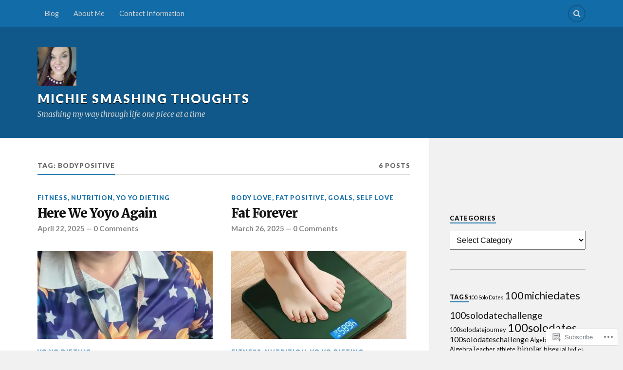

--- FILE ---
content_type: text/html; charset=UTF-8
request_url: https://michiesmashingthoughts.org/tag/bodypositive/
body_size: 21937
content:
<!DOCTYPE html>
<html class="no-js" lang="en">

<head>

<meta charset="UTF-8">
<meta name="viewport" content="width=device-width, initial-scale=1">
<link rel="profile" href="http://gmpg.org/xfn/11">
<link rel="pingback" href="https://michiesmashingthoughts.org/xmlrpc.php">

<title>bodypositive &#8211; Michie Smashing Thoughts</title>
<meta name='robots' content='max-image-preview:large' />
<script>document.documentElement.className = document.documentElement.className.replace("no-js","js");</script>

<!-- Async WordPress.com Remote Login -->
<script id="wpcom_remote_login_js">
var wpcom_remote_login_extra_auth = '';
function wpcom_remote_login_remove_dom_node_id( element_id ) {
	var dom_node = document.getElementById( element_id );
	if ( dom_node ) { dom_node.parentNode.removeChild( dom_node ); }
}
function wpcom_remote_login_remove_dom_node_classes( class_name ) {
	var dom_nodes = document.querySelectorAll( '.' + class_name );
	for ( var i = 0; i < dom_nodes.length; i++ ) {
		dom_nodes[ i ].parentNode.removeChild( dom_nodes[ i ] );
	}
}
function wpcom_remote_login_final_cleanup() {
	wpcom_remote_login_remove_dom_node_classes( "wpcom_remote_login_msg" );
	wpcom_remote_login_remove_dom_node_id( "wpcom_remote_login_key" );
	wpcom_remote_login_remove_dom_node_id( "wpcom_remote_login_validate" );
	wpcom_remote_login_remove_dom_node_id( "wpcom_remote_login_js" );
	wpcom_remote_login_remove_dom_node_id( "wpcom_request_access_iframe" );
	wpcom_remote_login_remove_dom_node_id( "wpcom_request_access_styles" );
}

// Watch for messages back from the remote login
window.addEventListener( "message", function( e ) {
	if ( e.origin === "https://r-login.wordpress.com" ) {
		var data = {};
		try {
			data = JSON.parse( e.data );
		} catch( e ) {
			wpcom_remote_login_final_cleanup();
			return;
		}

		if ( data.msg === 'LOGIN' ) {
			// Clean up the login check iframe
			wpcom_remote_login_remove_dom_node_id( "wpcom_remote_login_key" );

			var id_regex = new RegExp( /^[0-9]+$/ );
			var token_regex = new RegExp( /^.*|.*|.*$/ );
			if (
				token_regex.test( data.token )
				&& id_regex.test( data.wpcomid )
			) {
				// We have everything we need to ask for a login
				var script = document.createElement( "script" );
				script.setAttribute( "id", "wpcom_remote_login_validate" );
				script.src = '/remote-login.php?wpcom_remote_login=validate'
					+ '&wpcomid=' + data.wpcomid
					+ '&token=' + encodeURIComponent( data.token )
					+ '&host=' + window.location.protocol
					+ '//' + window.location.hostname
					+ '&postid=3649'
					+ '&is_singular=';
				document.body.appendChild( script );
			}

			return;
		}

		// Safari ITP, not logged in, so redirect
		if ( data.msg === 'LOGIN-REDIRECT' ) {
			window.location = 'https://wordpress.com/log-in?redirect_to=' + window.location.href;
			return;
		}

		// Safari ITP, storage access failed, remove the request
		if ( data.msg === 'LOGIN-REMOVE' ) {
			var css_zap = 'html { -webkit-transition: margin-top 1s; transition: margin-top 1s; } /* 9001 */ html { margin-top: 0 !important; } * html body { margin-top: 0 !important; } @media screen and ( max-width: 782px ) { html { margin-top: 0 !important; } * html body { margin-top: 0 !important; } }';
			var style_zap = document.createElement( 'style' );
			style_zap.type = 'text/css';
			style_zap.appendChild( document.createTextNode( css_zap ) );
			document.body.appendChild( style_zap );

			var e = document.getElementById( 'wpcom_request_access_iframe' );
			e.parentNode.removeChild( e );

			document.cookie = 'wordpress_com_login_access=denied; path=/; max-age=31536000';

			return;
		}

		// Safari ITP
		if ( data.msg === 'REQUEST_ACCESS' ) {
			console.log( 'request access: safari' );

			// Check ITP iframe enable/disable knob
			if ( wpcom_remote_login_extra_auth !== 'safari_itp_iframe' ) {
				return;
			}

			// If we are in a "private window" there is no ITP.
			var private_window = false;
			try {
				var opendb = window.openDatabase( null, null, null, null );
			} catch( e ) {
				private_window = true;
			}

			if ( private_window ) {
				console.log( 'private window' );
				return;
			}

			var iframe = document.createElement( 'iframe' );
			iframe.id = 'wpcom_request_access_iframe';
			iframe.setAttribute( 'scrolling', 'no' );
			iframe.setAttribute( 'sandbox', 'allow-storage-access-by-user-activation allow-scripts allow-same-origin allow-top-navigation-by-user-activation' );
			iframe.src = 'https://r-login.wordpress.com/remote-login.php?wpcom_remote_login=request_access&origin=' + encodeURIComponent( data.origin ) + '&wpcomid=' + encodeURIComponent( data.wpcomid );

			var css = 'html { -webkit-transition: margin-top 1s; transition: margin-top 1s; } /* 9001 */ html { margin-top: 46px !important; } * html body { margin-top: 46px !important; } @media screen and ( max-width: 660px ) { html { margin-top: 71px !important; } * html body { margin-top: 71px !important; } #wpcom_request_access_iframe { display: block; height: 71px !important; } } #wpcom_request_access_iframe { border: 0px; height: 46px; position: fixed; top: 0; left: 0; width: 100%; min-width: 100%; z-index: 99999; background: #23282d; } ';

			var style = document.createElement( 'style' );
			style.type = 'text/css';
			style.id = 'wpcom_request_access_styles';
			style.appendChild( document.createTextNode( css ) );
			document.body.appendChild( style );

			document.body.appendChild( iframe );
		}

		if ( data.msg === 'DONE' ) {
			wpcom_remote_login_final_cleanup();
		}
	}
}, false );

// Inject the remote login iframe after the page has had a chance to load
// more critical resources
window.addEventListener( "DOMContentLoaded", function( e ) {
	var iframe = document.createElement( "iframe" );
	iframe.style.display = "none";
	iframe.setAttribute( "scrolling", "no" );
	iframe.setAttribute( "id", "wpcom_remote_login_key" );
	iframe.src = "https://r-login.wordpress.com/remote-login.php"
		+ "?wpcom_remote_login=key"
		+ "&origin=aHR0cHM6Ly9taWNoaWVzbWFzaGluZ3Rob3VnaHRzLm9yZw%3D%3D"
		+ "&wpcomid=176980301"
		+ "&time=" + Math.floor( Date.now() / 1000 );
	document.body.appendChild( iframe );
}, false );
</script>
<link rel='dns-prefetch' href='//s0.wp.com' />
<link rel='dns-prefetch' href='//fonts-api.wp.com' />
<link rel="alternate" type="application/rss+xml" title="Michie Smashing Thoughts &raquo; Feed" href="https://michiesmashingthoughts.org/feed/" />
<link rel="alternate" type="application/rss+xml" title="Michie Smashing Thoughts &raquo; Comments Feed" href="https://michiesmashingthoughts.org/comments/feed/" />
<link rel="alternate" type="application/rss+xml" title="Michie Smashing Thoughts &raquo; bodypositive Tag Feed" href="https://michiesmashingthoughts.org/tag/bodypositive/feed/" />
	<script type="text/javascript">
		/* <![CDATA[ */
		function addLoadEvent(func) {
			var oldonload = window.onload;
			if (typeof window.onload != 'function') {
				window.onload = func;
			} else {
				window.onload = function () {
					oldonload();
					func();
				}
			}
		}
		/* ]]> */
	</script>
	<style id='wp-emoji-styles-inline-css'>

	img.wp-smiley, img.emoji {
		display: inline !important;
		border: none !important;
		box-shadow: none !important;
		height: 1em !important;
		width: 1em !important;
		margin: 0 0.07em !important;
		vertical-align: -0.1em !important;
		background: none !important;
		padding: 0 !important;
	}
/*# sourceURL=wp-emoji-styles-inline-css */
</style>
<link crossorigin='anonymous' rel='stylesheet' id='all-css-2-1' href='/wp-content/plugins/gutenberg-core/v22.2.0/build/styles/block-library/style.css?m=1764855221i&cssminify=yes' type='text/css' media='all' />
<style id='wp-block-library-inline-css'>
.has-text-align-justify {
	text-align:justify;
}
.has-text-align-justify{text-align:justify;}

/*# sourceURL=wp-block-library-inline-css */
</style><style id='global-styles-inline-css'>
:root{--wp--preset--aspect-ratio--square: 1;--wp--preset--aspect-ratio--4-3: 4/3;--wp--preset--aspect-ratio--3-4: 3/4;--wp--preset--aspect-ratio--3-2: 3/2;--wp--preset--aspect-ratio--2-3: 2/3;--wp--preset--aspect-ratio--16-9: 16/9;--wp--preset--aspect-ratio--9-16: 9/16;--wp--preset--color--black: #000000;--wp--preset--color--cyan-bluish-gray: #abb8c3;--wp--preset--color--white: #ffffff;--wp--preset--color--pale-pink: #f78da7;--wp--preset--color--vivid-red: #cf2e2e;--wp--preset--color--luminous-vivid-orange: #ff6900;--wp--preset--color--luminous-vivid-amber: #fcb900;--wp--preset--color--light-green-cyan: #7bdcb5;--wp--preset--color--vivid-green-cyan: #00d084;--wp--preset--color--pale-cyan-blue: #8ed1fc;--wp--preset--color--vivid-cyan-blue: #0693e3;--wp--preset--color--vivid-purple: #9b51e0;--wp--preset--gradient--vivid-cyan-blue-to-vivid-purple: linear-gradient(135deg,rgb(6,147,227) 0%,rgb(155,81,224) 100%);--wp--preset--gradient--light-green-cyan-to-vivid-green-cyan: linear-gradient(135deg,rgb(122,220,180) 0%,rgb(0,208,130) 100%);--wp--preset--gradient--luminous-vivid-amber-to-luminous-vivid-orange: linear-gradient(135deg,rgb(252,185,0) 0%,rgb(255,105,0) 100%);--wp--preset--gradient--luminous-vivid-orange-to-vivid-red: linear-gradient(135deg,rgb(255,105,0) 0%,rgb(207,46,46) 100%);--wp--preset--gradient--very-light-gray-to-cyan-bluish-gray: linear-gradient(135deg,rgb(238,238,238) 0%,rgb(169,184,195) 100%);--wp--preset--gradient--cool-to-warm-spectrum: linear-gradient(135deg,rgb(74,234,220) 0%,rgb(151,120,209) 20%,rgb(207,42,186) 40%,rgb(238,44,130) 60%,rgb(251,105,98) 80%,rgb(254,248,76) 100%);--wp--preset--gradient--blush-light-purple: linear-gradient(135deg,rgb(255,206,236) 0%,rgb(152,150,240) 100%);--wp--preset--gradient--blush-bordeaux: linear-gradient(135deg,rgb(254,205,165) 0%,rgb(254,45,45) 50%,rgb(107,0,62) 100%);--wp--preset--gradient--luminous-dusk: linear-gradient(135deg,rgb(255,203,112) 0%,rgb(199,81,192) 50%,rgb(65,88,208) 100%);--wp--preset--gradient--pale-ocean: linear-gradient(135deg,rgb(255,245,203) 0%,rgb(182,227,212) 50%,rgb(51,167,181) 100%);--wp--preset--gradient--electric-grass: linear-gradient(135deg,rgb(202,248,128) 0%,rgb(113,206,126) 100%);--wp--preset--gradient--midnight: linear-gradient(135deg,rgb(2,3,129) 0%,rgb(40,116,252) 100%);--wp--preset--font-size--small: 13px;--wp--preset--font-size--medium: 20px;--wp--preset--font-size--large: 36px;--wp--preset--font-size--x-large: 42px;--wp--preset--font-family--albert-sans: 'Albert Sans', sans-serif;--wp--preset--font-family--alegreya: Alegreya, serif;--wp--preset--font-family--arvo: Arvo, serif;--wp--preset--font-family--bodoni-moda: 'Bodoni Moda', serif;--wp--preset--font-family--bricolage-grotesque: 'Bricolage Grotesque', sans-serif;--wp--preset--font-family--cabin: Cabin, sans-serif;--wp--preset--font-family--chivo: Chivo, sans-serif;--wp--preset--font-family--commissioner: Commissioner, sans-serif;--wp--preset--font-family--cormorant: Cormorant, serif;--wp--preset--font-family--courier-prime: 'Courier Prime', monospace;--wp--preset--font-family--crimson-pro: 'Crimson Pro', serif;--wp--preset--font-family--dm-mono: 'DM Mono', monospace;--wp--preset--font-family--dm-sans: 'DM Sans', sans-serif;--wp--preset--font-family--dm-serif-display: 'DM Serif Display', serif;--wp--preset--font-family--domine: Domine, serif;--wp--preset--font-family--eb-garamond: 'EB Garamond', serif;--wp--preset--font-family--epilogue: Epilogue, sans-serif;--wp--preset--font-family--fahkwang: Fahkwang, sans-serif;--wp--preset--font-family--figtree: Figtree, sans-serif;--wp--preset--font-family--fira-sans: 'Fira Sans', sans-serif;--wp--preset--font-family--fjalla-one: 'Fjalla One', sans-serif;--wp--preset--font-family--fraunces: Fraunces, serif;--wp--preset--font-family--gabarito: Gabarito, system-ui;--wp--preset--font-family--ibm-plex-mono: 'IBM Plex Mono', monospace;--wp--preset--font-family--ibm-plex-sans: 'IBM Plex Sans', sans-serif;--wp--preset--font-family--ibarra-real-nova: 'Ibarra Real Nova', serif;--wp--preset--font-family--instrument-serif: 'Instrument Serif', serif;--wp--preset--font-family--inter: Inter, sans-serif;--wp--preset--font-family--josefin-sans: 'Josefin Sans', sans-serif;--wp--preset--font-family--jost: Jost, sans-serif;--wp--preset--font-family--libre-baskerville: 'Libre Baskerville', serif;--wp--preset--font-family--libre-franklin: 'Libre Franklin', sans-serif;--wp--preset--font-family--literata: Literata, serif;--wp--preset--font-family--lora: Lora, serif;--wp--preset--font-family--merriweather: Merriweather, serif;--wp--preset--font-family--montserrat: Montserrat, sans-serif;--wp--preset--font-family--newsreader: Newsreader, serif;--wp--preset--font-family--noto-sans-mono: 'Noto Sans Mono', sans-serif;--wp--preset--font-family--nunito: Nunito, sans-serif;--wp--preset--font-family--open-sans: 'Open Sans', sans-serif;--wp--preset--font-family--overpass: Overpass, sans-serif;--wp--preset--font-family--pt-serif: 'PT Serif', serif;--wp--preset--font-family--petrona: Petrona, serif;--wp--preset--font-family--piazzolla: Piazzolla, serif;--wp--preset--font-family--playfair-display: 'Playfair Display', serif;--wp--preset--font-family--plus-jakarta-sans: 'Plus Jakarta Sans', sans-serif;--wp--preset--font-family--poppins: Poppins, sans-serif;--wp--preset--font-family--raleway: Raleway, sans-serif;--wp--preset--font-family--roboto: Roboto, sans-serif;--wp--preset--font-family--roboto-slab: 'Roboto Slab', serif;--wp--preset--font-family--rubik: Rubik, sans-serif;--wp--preset--font-family--rufina: Rufina, serif;--wp--preset--font-family--sora: Sora, sans-serif;--wp--preset--font-family--source-sans-3: 'Source Sans 3', sans-serif;--wp--preset--font-family--source-serif-4: 'Source Serif 4', serif;--wp--preset--font-family--space-mono: 'Space Mono', monospace;--wp--preset--font-family--syne: Syne, sans-serif;--wp--preset--font-family--texturina: Texturina, serif;--wp--preset--font-family--urbanist: Urbanist, sans-serif;--wp--preset--font-family--work-sans: 'Work Sans', sans-serif;--wp--preset--spacing--20: 0.44rem;--wp--preset--spacing--30: 0.67rem;--wp--preset--spacing--40: 1rem;--wp--preset--spacing--50: 1.5rem;--wp--preset--spacing--60: 2.25rem;--wp--preset--spacing--70: 3.38rem;--wp--preset--spacing--80: 5.06rem;--wp--preset--shadow--natural: 6px 6px 9px rgba(0, 0, 0, 0.2);--wp--preset--shadow--deep: 12px 12px 50px rgba(0, 0, 0, 0.4);--wp--preset--shadow--sharp: 6px 6px 0px rgba(0, 0, 0, 0.2);--wp--preset--shadow--outlined: 6px 6px 0px -3px rgb(255, 255, 255), 6px 6px rgb(0, 0, 0);--wp--preset--shadow--crisp: 6px 6px 0px rgb(0, 0, 0);}:where(.is-layout-flex){gap: 0.5em;}:where(.is-layout-grid){gap: 0.5em;}body .is-layout-flex{display: flex;}.is-layout-flex{flex-wrap: wrap;align-items: center;}.is-layout-flex > :is(*, div){margin: 0;}body .is-layout-grid{display: grid;}.is-layout-grid > :is(*, div){margin: 0;}:where(.wp-block-columns.is-layout-flex){gap: 2em;}:where(.wp-block-columns.is-layout-grid){gap: 2em;}:where(.wp-block-post-template.is-layout-flex){gap: 1.25em;}:where(.wp-block-post-template.is-layout-grid){gap: 1.25em;}.has-black-color{color: var(--wp--preset--color--black) !important;}.has-cyan-bluish-gray-color{color: var(--wp--preset--color--cyan-bluish-gray) !important;}.has-white-color{color: var(--wp--preset--color--white) !important;}.has-pale-pink-color{color: var(--wp--preset--color--pale-pink) !important;}.has-vivid-red-color{color: var(--wp--preset--color--vivid-red) !important;}.has-luminous-vivid-orange-color{color: var(--wp--preset--color--luminous-vivid-orange) !important;}.has-luminous-vivid-amber-color{color: var(--wp--preset--color--luminous-vivid-amber) !important;}.has-light-green-cyan-color{color: var(--wp--preset--color--light-green-cyan) !important;}.has-vivid-green-cyan-color{color: var(--wp--preset--color--vivid-green-cyan) !important;}.has-pale-cyan-blue-color{color: var(--wp--preset--color--pale-cyan-blue) !important;}.has-vivid-cyan-blue-color{color: var(--wp--preset--color--vivid-cyan-blue) !important;}.has-vivid-purple-color{color: var(--wp--preset--color--vivid-purple) !important;}.has-black-background-color{background-color: var(--wp--preset--color--black) !important;}.has-cyan-bluish-gray-background-color{background-color: var(--wp--preset--color--cyan-bluish-gray) !important;}.has-white-background-color{background-color: var(--wp--preset--color--white) !important;}.has-pale-pink-background-color{background-color: var(--wp--preset--color--pale-pink) !important;}.has-vivid-red-background-color{background-color: var(--wp--preset--color--vivid-red) !important;}.has-luminous-vivid-orange-background-color{background-color: var(--wp--preset--color--luminous-vivid-orange) !important;}.has-luminous-vivid-amber-background-color{background-color: var(--wp--preset--color--luminous-vivid-amber) !important;}.has-light-green-cyan-background-color{background-color: var(--wp--preset--color--light-green-cyan) !important;}.has-vivid-green-cyan-background-color{background-color: var(--wp--preset--color--vivid-green-cyan) !important;}.has-pale-cyan-blue-background-color{background-color: var(--wp--preset--color--pale-cyan-blue) !important;}.has-vivid-cyan-blue-background-color{background-color: var(--wp--preset--color--vivid-cyan-blue) !important;}.has-vivid-purple-background-color{background-color: var(--wp--preset--color--vivid-purple) !important;}.has-black-border-color{border-color: var(--wp--preset--color--black) !important;}.has-cyan-bluish-gray-border-color{border-color: var(--wp--preset--color--cyan-bluish-gray) !important;}.has-white-border-color{border-color: var(--wp--preset--color--white) !important;}.has-pale-pink-border-color{border-color: var(--wp--preset--color--pale-pink) !important;}.has-vivid-red-border-color{border-color: var(--wp--preset--color--vivid-red) !important;}.has-luminous-vivid-orange-border-color{border-color: var(--wp--preset--color--luminous-vivid-orange) !important;}.has-luminous-vivid-amber-border-color{border-color: var(--wp--preset--color--luminous-vivid-amber) !important;}.has-light-green-cyan-border-color{border-color: var(--wp--preset--color--light-green-cyan) !important;}.has-vivid-green-cyan-border-color{border-color: var(--wp--preset--color--vivid-green-cyan) !important;}.has-pale-cyan-blue-border-color{border-color: var(--wp--preset--color--pale-cyan-blue) !important;}.has-vivid-cyan-blue-border-color{border-color: var(--wp--preset--color--vivid-cyan-blue) !important;}.has-vivid-purple-border-color{border-color: var(--wp--preset--color--vivid-purple) !important;}.has-vivid-cyan-blue-to-vivid-purple-gradient-background{background: var(--wp--preset--gradient--vivid-cyan-blue-to-vivid-purple) !important;}.has-light-green-cyan-to-vivid-green-cyan-gradient-background{background: var(--wp--preset--gradient--light-green-cyan-to-vivid-green-cyan) !important;}.has-luminous-vivid-amber-to-luminous-vivid-orange-gradient-background{background: var(--wp--preset--gradient--luminous-vivid-amber-to-luminous-vivid-orange) !important;}.has-luminous-vivid-orange-to-vivid-red-gradient-background{background: var(--wp--preset--gradient--luminous-vivid-orange-to-vivid-red) !important;}.has-very-light-gray-to-cyan-bluish-gray-gradient-background{background: var(--wp--preset--gradient--very-light-gray-to-cyan-bluish-gray) !important;}.has-cool-to-warm-spectrum-gradient-background{background: var(--wp--preset--gradient--cool-to-warm-spectrum) !important;}.has-blush-light-purple-gradient-background{background: var(--wp--preset--gradient--blush-light-purple) !important;}.has-blush-bordeaux-gradient-background{background: var(--wp--preset--gradient--blush-bordeaux) !important;}.has-luminous-dusk-gradient-background{background: var(--wp--preset--gradient--luminous-dusk) !important;}.has-pale-ocean-gradient-background{background: var(--wp--preset--gradient--pale-ocean) !important;}.has-electric-grass-gradient-background{background: var(--wp--preset--gradient--electric-grass) !important;}.has-midnight-gradient-background{background: var(--wp--preset--gradient--midnight) !important;}.has-small-font-size{font-size: var(--wp--preset--font-size--small) !important;}.has-medium-font-size{font-size: var(--wp--preset--font-size--medium) !important;}.has-large-font-size{font-size: var(--wp--preset--font-size--large) !important;}.has-x-large-font-size{font-size: var(--wp--preset--font-size--x-large) !important;}.has-albert-sans-font-family{font-family: var(--wp--preset--font-family--albert-sans) !important;}.has-alegreya-font-family{font-family: var(--wp--preset--font-family--alegreya) !important;}.has-arvo-font-family{font-family: var(--wp--preset--font-family--arvo) !important;}.has-bodoni-moda-font-family{font-family: var(--wp--preset--font-family--bodoni-moda) !important;}.has-bricolage-grotesque-font-family{font-family: var(--wp--preset--font-family--bricolage-grotesque) !important;}.has-cabin-font-family{font-family: var(--wp--preset--font-family--cabin) !important;}.has-chivo-font-family{font-family: var(--wp--preset--font-family--chivo) !important;}.has-commissioner-font-family{font-family: var(--wp--preset--font-family--commissioner) !important;}.has-cormorant-font-family{font-family: var(--wp--preset--font-family--cormorant) !important;}.has-courier-prime-font-family{font-family: var(--wp--preset--font-family--courier-prime) !important;}.has-crimson-pro-font-family{font-family: var(--wp--preset--font-family--crimson-pro) !important;}.has-dm-mono-font-family{font-family: var(--wp--preset--font-family--dm-mono) !important;}.has-dm-sans-font-family{font-family: var(--wp--preset--font-family--dm-sans) !important;}.has-dm-serif-display-font-family{font-family: var(--wp--preset--font-family--dm-serif-display) !important;}.has-domine-font-family{font-family: var(--wp--preset--font-family--domine) !important;}.has-eb-garamond-font-family{font-family: var(--wp--preset--font-family--eb-garamond) !important;}.has-epilogue-font-family{font-family: var(--wp--preset--font-family--epilogue) !important;}.has-fahkwang-font-family{font-family: var(--wp--preset--font-family--fahkwang) !important;}.has-figtree-font-family{font-family: var(--wp--preset--font-family--figtree) !important;}.has-fira-sans-font-family{font-family: var(--wp--preset--font-family--fira-sans) !important;}.has-fjalla-one-font-family{font-family: var(--wp--preset--font-family--fjalla-one) !important;}.has-fraunces-font-family{font-family: var(--wp--preset--font-family--fraunces) !important;}.has-gabarito-font-family{font-family: var(--wp--preset--font-family--gabarito) !important;}.has-ibm-plex-mono-font-family{font-family: var(--wp--preset--font-family--ibm-plex-mono) !important;}.has-ibm-plex-sans-font-family{font-family: var(--wp--preset--font-family--ibm-plex-sans) !important;}.has-ibarra-real-nova-font-family{font-family: var(--wp--preset--font-family--ibarra-real-nova) !important;}.has-instrument-serif-font-family{font-family: var(--wp--preset--font-family--instrument-serif) !important;}.has-inter-font-family{font-family: var(--wp--preset--font-family--inter) !important;}.has-josefin-sans-font-family{font-family: var(--wp--preset--font-family--josefin-sans) !important;}.has-jost-font-family{font-family: var(--wp--preset--font-family--jost) !important;}.has-libre-baskerville-font-family{font-family: var(--wp--preset--font-family--libre-baskerville) !important;}.has-libre-franklin-font-family{font-family: var(--wp--preset--font-family--libre-franklin) !important;}.has-literata-font-family{font-family: var(--wp--preset--font-family--literata) !important;}.has-lora-font-family{font-family: var(--wp--preset--font-family--lora) !important;}.has-merriweather-font-family{font-family: var(--wp--preset--font-family--merriweather) !important;}.has-montserrat-font-family{font-family: var(--wp--preset--font-family--montserrat) !important;}.has-newsreader-font-family{font-family: var(--wp--preset--font-family--newsreader) !important;}.has-noto-sans-mono-font-family{font-family: var(--wp--preset--font-family--noto-sans-mono) !important;}.has-nunito-font-family{font-family: var(--wp--preset--font-family--nunito) !important;}.has-open-sans-font-family{font-family: var(--wp--preset--font-family--open-sans) !important;}.has-overpass-font-family{font-family: var(--wp--preset--font-family--overpass) !important;}.has-pt-serif-font-family{font-family: var(--wp--preset--font-family--pt-serif) !important;}.has-petrona-font-family{font-family: var(--wp--preset--font-family--petrona) !important;}.has-piazzolla-font-family{font-family: var(--wp--preset--font-family--piazzolla) !important;}.has-playfair-display-font-family{font-family: var(--wp--preset--font-family--playfair-display) !important;}.has-plus-jakarta-sans-font-family{font-family: var(--wp--preset--font-family--plus-jakarta-sans) !important;}.has-poppins-font-family{font-family: var(--wp--preset--font-family--poppins) !important;}.has-raleway-font-family{font-family: var(--wp--preset--font-family--raleway) !important;}.has-roboto-font-family{font-family: var(--wp--preset--font-family--roboto) !important;}.has-roboto-slab-font-family{font-family: var(--wp--preset--font-family--roboto-slab) !important;}.has-rubik-font-family{font-family: var(--wp--preset--font-family--rubik) !important;}.has-rufina-font-family{font-family: var(--wp--preset--font-family--rufina) !important;}.has-sora-font-family{font-family: var(--wp--preset--font-family--sora) !important;}.has-source-sans-3-font-family{font-family: var(--wp--preset--font-family--source-sans-3) !important;}.has-source-serif-4-font-family{font-family: var(--wp--preset--font-family--source-serif-4) !important;}.has-space-mono-font-family{font-family: var(--wp--preset--font-family--space-mono) !important;}.has-syne-font-family{font-family: var(--wp--preset--font-family--syne) !important;}.has-texturina-font-family{font-family: var(--wp--preset--font-family--texturina) !important;}.has-urbanist-font-family{font-family: var(--wp--preset--font-family--urbanist) !important;}.has-work-sans-font-family{font-family: var(--wp--preset--font-family--work-sans) !important;}
/*# sourceURL=global-styles-inline-css */
</style>

<style id='classic-theme-styles-inline-css'>
/*! This file is auto-generated */
.wp-block-button__link{color:#fff;background-color:#32373c;border-radius:9999px;box-shadow:none;text-decoration:none;padding:calc(.667em + 2px) calc(1.333em + 2px);font-size:1.125em}.wp-block-file__button{background:#32373c;color:#fff;text-decoration:none}
/*# sourceURL=/wp-includes/css/classic-themes.min.css */
</style>
<link crossorigin='anonymous' rel='stylesheet' id='all-css-4-1' href='/_static/??-eJx9jEEOAiEQBD/kQECjeDC+ZWEnijIwYWA3/l72op689KFTVXplCCU3zE1z6reYRYfiUwlP0VYZpwxIJE4IFRd10HOU9iFA2iuhCiI7/ROiDt9WxfETT20jCOc4YUIa2D9t5eGA91xRBMZS7ATtPkTZvCtdzNEZt7f2fHq8Afl7R7w=&cssminify=yes' type='text/css' media='all' />
<link rel='stylesheet' id='fonts-css' href='https://fonts-api.wp.com/css?family=Lato%3A400%2C700%2C900%2C400italic%2C700italic%7CMerriweather%3A700%2C900%2C400italic&#038;subset=latin%2Clatin-ext' media='all' />
<link crossorigin='anonymous' rel='stylesheet' id='all-css-6-1' href='/_static/??-eJzTLy/QTc7PK0nNK9EvyUjNTS3WLyhN0i/KL8/JzEvXTwNK6SaWpxbn56aicPSSi4t19PFrLi6pzAErtM+1NTQ3MTSzNDY2Mc4CAOYBKhM=&cssminify=yes' type='text/css' media='all' />
<style id='jetpack_facebook_likebox-inline-css'>
.widget_facebook_likebox {
	overflow: hidden;
}

/*# sourceURL=/wp-content/mu-plugins/jetpack-plugin/moon/modules/widgets/facebook-likebox/style.css */
</style>
<link crossorigin='anonymous' rel='stylesheet' id='all-css-8-1' href='/_static/??-eJzTLy/QTc7PK0nNK9HPLdUtyClNz8wr1i9KTcrJTwcy0/WTi5G5ekCujj52Temp+bo5+cmJJZn5eSgc3bScxMwikFb7XFtDE1NLExMLc0OTLACohS2q&cssminify=yes' type='text/css' media='all' />
<link crossorigin='anonymous' rel='stylesheet' id='print-css-9-1' href='/wp-content/mu-plugins/global-print/global-print.css?m=1465851035i&cssminify=yes' type='text/css' media='print' />
<style id='jetpack-global-styles-frontend-style-inline-css'>
:root { --font-headings: unset; --font-base: unset; --font-headings-default: -apple-system,BlinkMacSystemFont,"Segoe UI",Roboto,Oxygen-Sans,Ubuntu,Cantarell,"Helvetica Neue",sans-serif; --font-base-default: -apple-system,BlinkMacSystemFont,"Segoe UI",Roboto,Oxygen-Sans,Ubuntu,Cantarell,"Helvetica Neue",sans-serif;}
/*# sourceURL=jetpack-global-styles-frontend-style-inline-css */
</style>
<link crossorigin='anonymous' rel='stylesheet' id='all-css-12-1' href='/wp-content/themes/h4/global.css?m=1420737423i&cssminify=yes' type='text/css' media='all' />
<script type="text/javascript" id="wpcom-actionbar-placeholder-js-extra">
/* <![CDATA[ */
var actionbardata = {"siteID":"176980301","postID":"0","siteURL":"https://michiesmashingthoughts.org","xhrURL":"https://michiesmashingthoughts.org/wp-admin/admin-ajax.php","nonce":"254b6b84e8","isLoggedIn":"","statusMessage":"","subsEmailDefault":"instantly","proxyScriptUrl":"https://s0.wp.com/wp-content/js/wpcom-proxy-request.js?m=1513050504i&amp;ver=20211021","i18n":{"followedText":"New posts from this site will now appear in your \u003Ca href=\"https://wordpress.com/reader\"\u003EReader\u003C/a\u003E","foldBar":"Collapse this bar","unfoldBar":"Expand this bar","shortLinkCopied":"Shortlink copied to clipboard."}};
//# sourceURL=wpcom-actionbar-placeholder-js-extra
/* ]]> */
</script>
<script type="text/javascript" id="jetpack-mu-wpcom-settings-js-before">
/* <![CDATA[ */
var JETPACK_MU_WPCOM_SETTINGS = {"assetsUrl":"https://s0.wp.com/wp-content/mu-plugins/jetpack-mu-wpcom-plugin/moon/jetpack_vendor/automattic/jetpack-mu-wpcom/src/build/"};
//# sourceURL=jetpack-mu-wpcom-settings-js-before
/* ]]> */
</script>
<script crossorigin='anonymous' type='text/javascript'  src='/_static/??-eJzTLy/QTc7PK0nNK9HPKtYvyinRLSjKr6jUyyrW0QfKZeYl55SmpBaDJLMKS1OLKqGUXm5mHkFFurmZ6UWJJalQxfa5tobmRgamxgZmFpZZACbyLJI='></script>
<script type="text/javascript" id="rlt-proxy-js-after">
/* <![CDATA[ */
	rltInitialize( {"token":null,"iframeOrigins":["https:\/\/widgets.wp.com"]} );
//# sourceURL=rlt-proxy-js-after
/* ]]> */
</script>
<link rel="EditURI" type="application/rsd+xml" title="RSD" href="https://michiesmashingthoughts.wordpress.com/xmlrpc.php?rsd" />
<meta name="generator" content="WordPress.com" />

<!-- Jetpack Open Graph Tags -->
<meta property="og:type" content="website" />
<meta property="og:title" content="bodypositive &#8211; Michie Smashing Thoughts" />
<meta property="og:url" content="https://michiesmashingthoughts.org/tag/bodypositive/" />
<meta property="og:site_name" content="Michie Smashing Thoughts" />
<meta property="og:image" content="https://michiesmashingthoughts.org/wp-content/uploads/2020/05/cropped-profile-pic-1.jpg?w=200" />
<meta property="og:image:width" content="200" />
<meta property="og:image:height" content="200" />
<meta property="og:image:alt" content="" />
<meta property="og:locale" content="en_US" />

<!-- End Jetpack Open Graph Tags -->
<link rel="search" type="application/opensearchdescription+xml" href="https://michiesmashingthoughts.org/osd.xml" title="Michie Smashing Thoughts" />
<link rel="search" type="application/opensearchdescription+xml" href="https://s1.wp.com/opensearch.xml" title="WordPress.com" />
<meta name="description" content="Posts about bodypositive written by michiesmash" />
<style type="text/css" id="custom-colors-css">.post-tags a,
		.tagcloud .widget-content a,
		.widget_tag_cloud .widget-content a,
		#infinite-handle span button:hover { background: #CCCCCC;}
.header-top-menu li.menu-item-has-children a:after,
		.header-top-menu li.page_item_has_children a:after { border-top-color: #D3D3D3;}
.post-tags a:before,
		.tagcloud .widget-content a:before,
		.widget_tag_cloud .widget-content a:before { border-right-color: #CCCCCC;}
.entry-author .author-bio,
		.site-description,
		.post-author .description,
		.header-top-menu ul a,
		.header-top-menu > li > a,
		.social-menu a,
		.credits .attribution,
		.credits .attribution a { color: #D3D3D3;}
.widget-content,
		.rowling-widget-list .excerpt { color: #6D6D6D;}
.nav-toggle .bar,
		.nav-toggle.active .bar { background: #383838;}
.header-bottom-menu > li.menu-item-has-children:after,
		.header-bottom-menu > li.page_item_has_children:after { border-top-color: #383838;}
.header-top-menu li.menu-item-has-children:hover a:after,
		.header-top-menu li.page_item_has_children:hover a:after { border-top-color: #FFFFFF;}
.post-author .title a,
		.social-menu a:hover,
		.social-menu a.active { border-color: #FFFFFF;}
.header-bottom-menu ul a,
		.header-bottom-menu > li > a,
		.header-bottom-menu > li:hover > a,
		.header-bottom-menu ul li:hover > a,
		.header-bottom-menu > li.current_menu_item > a,
		.header-bottom-menu > li.current_page_item > a,
		.navigation .section-inner,
		.sticky.post .sticky-tag,
		.single-post .post .sticky-tag,
		.post-content .page-links a:hover,
		.post-content fieldset legend,
		.post-content fieldset legend,
		.post-content input[type="submit"],
		.post-content input[type="reset"],
		.post-content input[type="button"],
		.post-content input[type="submit"]:hover,
		.post-content input[type="reset"]:hover,
		.post-content input[type="button"]:hover,
		.post-tags a:hover,
		.tagcloud .widget-content a:hover,
		.widget_tag_cloud .widget-content a:hover,
		.comment-respond input[type="submit"],
		.to-the-top .fa { color: #383838;}
.site-title a { color: #FFFFFF;}
.header-top-menu li.current-menu-item > a,
		.header-top-menu li.current_page_item > a,
		.header-top-menu li:hover > a,
		.header-top-menu ul li:hover > a,
		.social-menu a:hover,
		.social-menu a.active { color: #FFFFFF;}
body,
		.post-title a,
		.post-title a:hover,
		.single-post .post-image-caption,
		.page-links > span:nth-of-type(2),
		.post-navigation .navigation-post-title,
		.post-content caption,
		.post-content th,
		.post-content div#jp-relatedposts div.jp-relatedposts-items .jp-relatedposts-post .jp-relatedposts-post-title a,
		.pingbacks-title,
		.pingbacklist a,
		.comment-respond form label { color: #111111;}
.content:before { background: #ffffff;}
.entry-author,
		.header-wrapper,
		.posts .post-image,
		.post-author,
		.credits { background: #0f5889;}
.top-nav { background: #126CA7;}
.header-top-menu ul li,
		.header-top-menu > li:hover > a { background: #106298;}
.social-menu a { border-color: #0f5889;}
.entry-author:before,
		.post-author:before { border-bottom-color: #0f5889;}
.header-bottom-menu ul,
		.navigation .section-inner,
		.header-bottom-menu,
		.nav-toggle,
		.sticky.post .sticky-tag,
		.single-post .post .sticky-tag,
		.post-content .page-links a:hover,
		.post-tags a:hover,
		.tagcloud .widget-content a:hover,
		.widget_tag_cloud .widget-content a:hover,
		.post-content fieldset legend,
		.post-content input[type="submit"],
		.post-content input[type="reset"],
		.post-content input[type="button"],
		.post-content input[type="submit"]:hover,
		.post-content input[type="reset"]:hover,
		.post-content input[type="button"]:hover,
		.comment-respond input[type="submit"],
		#infinite-handle span button,
		.to-the-top { background: #65b2e6;}
.bypostauthor .comment-author-icon { background: #1E74AD;}
.sticky.post .sticky-tag:after,
		.single-post .post .sticky-tag:after,
		.post-tags a:hover:before,
		.tagcloud .widget-content a:hover:before,
		.widget_tag_cloud .widget-content a:hover:before { border-right-color: #65b2e6;}
.post-content a:hover,
		.pingbacks-title,
		.widget_flickr #flickr_badge_uber_wrapper a:last-of-type { border-bottom-color: #65b2e6;}
.sticky.post .sticky-tag:after { border-left-color: #65b2e6;}
.comments-title-link a:hover,
		.page-edit-link .post-edit-link:hover { border-color: #1E74AD;}
.nav-links > div a:hover,
		.comments-nav a:hover,
		.archive-nav a:hover { border-top-color: #1E74AD;}
.widget-title,
		.widget-content a:hover,
		.page-title h4 { border-bottom-color: #1E74AD;}
body a,
		body a:hover,
		body a:active,
		.post-content a,
		.post-content a:hover,
		.post-content p.intro,
		.post-content blockquote:after,
		.post-categories,
		.single-post .post-meta a,
		.single-post .post-image-caption .fa,
		.search-container .search-button:hover,
		.comments-title .fa,
		.comment-reply-title .fa,
		.comments-title-link a,
		.comment-meta .vcard a,
		.no-comments .fa,
		.comment-header h4 a,
		.pingbacklist a:hover,
		.comments-nav a:hover,
		.page-edit-link,
		.related-post .category,
		.nav-links > div a:hover span,
		.credits .copyright a:hover,
		.wrapper .search-button:hover,
		.archive-nav a:hover,
		#wp-calendar thead th,
		#wp-calendar tfoot a:hover,
		.widget-content a:hover,
		.widget-content a:hover::before,
		.widget-content li a:hover,
		.widget-content li a:hover::before,
		.widget_flickr #flickr_badge_uber_wrapper a:last-of-type { color: #1E74AD;}
.site-title a:hover { color: #B8D9EE;}
</style>
<link rel="icon" href="https://michiesmashingthoughts.org/wp-content/uploads/2020/05/cropped-profile-pic-1.jpg?w=32" sizes="32x32" />
<link rel="icon" href="https://michiesmashingthoughts.org/wp-content/uploads/2020/05/cropped-profile-pic-1.jpg?w=192" sizes="192x192" />
<link rel="apple-touch-icon" href="https://michiesmashingthoughts.org/wp-content/uploads/2020/05/cropped-profile-pic-1.jpg?w=180" />
<meta name="msapplication-TileImage" content="https://michiesmashingthoughts.org/wp-content/uploads/2020/05/cropped-profile-pic-1.jpg?w=270" />
			<link rel="stylesheet" id="custom-css-css" type="text/css" href="https://s0.wp.com/?custom-css=1&#038;csblog=bYAEZ&#038;cscache=6&#038;csrev=10" />
			
<link crossorigin='anonymous' rel='stylesheet' id='all-css-0-3' href='/wp-content/mu-plugins/jetpack-plugin/moon/modules/widgets/goodreads/css/goodreads.css?m=1753284714i&cssminify=yes' type='text/css' media='all' />
</head>

	<body class="archive tag tag-bodypositive tag-64930324 wp-custom-logo wp-theme-pubrowling customizer-styles-applied jetpack-reblog-enabled has-site-logo custom-colors">

		<a class="skip-link screen-reader-text" href="#main">Skip to content</a>

		
			<nav class="top-nav">

				<div class="section-inner clear-fix">

					<ul class="header-top-menu">

						<li id="menu-item-20" class="menu-item menu-item-type-post_type menu-item-object-page menu-item-20"><a href="https://michiesmashingthoughts.org/blog-2/">Blog</a></li>
<li id="menu-item-21" class="menu-item menu-item-type-post_type menu-item-object-page menu-item-21"><a href="https://michiesmashingthoughts.org/about/">About Me</a></li>
<li id="menu-item-22" class="menu-item menu-item-type-post_type menu-item-object-page menu-item-22"><a href="https://michiesmashingthoughts.org/contact/">Contact Information</a></li>

					</ul> <!-- /header-top-menu -->

					<ul class="social-menu">

						<li id="menu-item-151" class="menu-item menu-item-type-custom menu-item-object-custom menu-item-151"><a class="search-toggle" href="#"><span class="screen-reader-text">Search</span></a></li>
					</ul> <!-- /social-menu -->

				</div> <!-- /section-inner -->

			</nav> <!-- /top-nav -->

		
		<div class="search-container">

			<div class="section-inner">

				
<form method="get" class="search-form" action="https://michiesmashingthoughts.org/">
	<label>
		<span class="screen-reader-text">Search for:</span>
		<input type="search" class="search-field" placeholder="Search" value="" name="s" title="Search for:" />
	</label>
	<button type="submit" class="search-button"><span class="fa fw fa-search"></span><span class="screen-reader-text">Search</span></button>
</form>

			</div> <!-- /section-inner -->

		</div> <!-- /search-container -->

		<header class="header-wrapper">

			<div class="header">

				<div class="section-inner">

					
						<a href="https://michiesmashingthoughts.org/" class="site-logo-link" rel="home" itemprop="url"><img width="80" height="80" src="https://michiesmashingthoughts.org/wp-content/uploads/2020/05/cropped-profile-pic-1.jpg?w=80" class="site-logo attachment-rowling_site_logo" alt="" decoding="async" data-size="rowling_site_logo" itemprop="logo" srcset="https://michiesmashingthoughts.org/wp-content/uploads/2020/05/cropped-profile-pic-1.jpg?w=80 80w, https://michiesmashingthoughts.org/wp-content/uploads/2020/05/cropped-profile-pic-1.jpg?w=160 160w, https://michiesmashingthoughts.org/wp-content/uploads/2020/05/cropped-profile-pic-1.jpg?w=150 150w" sizes="(max-width: 80px) 100vw, 80px" data-attachment-id="140" data-permalink="https://michiesmashingthoughts.org/cropped-profile-pic-1/" data-orig-file="https://michiesmashingthoughts.org/wp-content/uploads/2020/05/cropped-profile-pic-1.jpg" data-orig-size="959,959" data-comments-opened="1" data-image-meta="{&quot;aperture&quot;:&quot;0&quot;,&quot;credit&quot;:&quot;&quot;,&quot;camera&quot;:&quot;&quot;,&quot;caption&quot;:&quot;&quot;,&quot;created_timestamp&quot;:&quot;0&quot;,&quot;copyright&quot;:&quot;&quot;,&quot;focal_length&quot;:&quot;0&quot;,&quot;iso&quot;:&quot;0&quot;,&quot;shutter_speed&quot;:&quot;0&quot;,&quot;title&quot;:&quot;&quot;,&quot;orientation&quot;:&quot;0&quot;}" data-image-title="cropped-profile-pic-1" data-image-description="" data-image-caption="" data-medium-file="https://michiesmashingthoughts.org/wp-content/uploads/2020/05/cropped-profile-pic-1.jpg?w=300" data-large-file="https://michiesmashingthoughts.org/wp-content/uploads/2020/05/cropped-profile-pic-1.jpg?w=616" /></a>
						<h2 class="site-title">
							<a href="https://michiesmashingthoughts.org/" title="Michie Smashing Thoughts &mdash; Smashing my way through life one piece at a time" rel="home">Michie Smashing Thoughts</a>
						</h2>

													<h4 class="site-description">Smashing my way through life one piece at a time</h4>
						
					
					
				</div> <!-- /section-inner -->

			</div> <!-- /header -->

			
		</header> <!-- /header-wrapper -->

<div class="wrapper section-inner">

	<main id="main" class="content">

		<header class="page-title clear-fix">

			<h4>Tag: <span>bodypositive</span></h4>
			
		<p>6 Posts</p>

	
		</header> <!-- /page-title -->

		
			<div class="posts" id="posts">

				<div id="infinite-wrap">

				
					
<article id="post-3649" class="post post-3649 type-post status-publish format-standard hentry category-fitness category-nutrition category-yo-yo-dieting tag-body-hate tag-body-love tag-bodypositive tag-fat tag-fat-body tag-fatblogger tag-fatbodies tag-lifeofayoyodieter tag-tipsforyoyodieters tag-weight tag-weight-loss tag-yoyo tag-yoyodiet tag-yoyodieter tag-yoyodieting">

	
	
	<header class="post-header">

					<p class="post-categories"><a href="https://michiesmashingthoughts.org/category/yo-yo-dieting/fitness/" rel="category tag">fitness</a>, <a href="https://michiesmashingthoughts.org/category/yo-yo-dieting/nutrition/" rel="category tag">nutrition</a>, <a href="https://michiesmashingthoughts.org/category/yo-yo-dieting/" rel="category tag">yo yo dieting</a></p>
		
		<h2 class="post-title"><a href="https://michiesmashingthoughts.org/2025/04/22/here-we-yoyo-again/" rel="bookmark">Here We Yoyo&nbsp;Again</a></h2>
		<p class="post-meta">
			<a href="https://michiesmashingthoughts.org/2025/04/22/here-we-yoyo-again/" class="post-meta-date-link">April 22, 2025</a>
			
				<span class="post-meta-separator"> &mdash; </span>
				<a href="https://michiesmashingthoughts.org/2025/04/22/here-we-yoyo-again/#respond">0 Comments</a>		</p>

	</header> <!-- /post-header -->

</article> <!-- /post -->

				
					
<article id="post-3621" class="post post-3621 type-post status-publish format-standard hentry category-body-love category-fat-positive category-goals category-self-love tag-bodypositive tag-fat tag-fat-blogger tag-fatbodies tag-lifeofayoyodieter tag-selflove tag-yoyodiet tag-yoyodieter">

	
	
	<header class="post-header">

					<p class="post-categories"><a href="https://michiesmashingthoughts.org/category/body-love/" rel="category tag">body love</a>, <a href="https://michiesmashingthoughts.org/category/fat-positive/" rel="category tag">fat positive</a>, <a href="https://michiesmashingthoughts.org/category/goals/" rel="category tag">goals</a>, <a href="https://michiesmashingthoughts.org/category/self-love/" rel="category tag">self love</a></p>
		
		<h2 class="post-title"><a href="https://michiesmashingthoughts.org/2025/03/26/fat-forever/" rel="bookmark">Fat Forever</a></h2>
		<p class="post-meta">
			<a href="https://michiesmashingthoughts.org/2025/03/26/fat-forever/" class="post-meta-date-link">March 26, 2025</a>
			
				<span class="post-meta-separator"> &mdash; </span>
				<a href="https://michiesmashingthoughts.org/2025/03/26/fat-forever/#respond">0 Comments</a>		</p>

	</header> <!-- /post-header -->

</article> <!-- /post -->

				
					
<article id="post-3362" class="post post-3362 type-post status-publish format-standard hentry category-yo-yo-dieting tag-athlete tag-belly-fat tag-binge tag-binge-eating tag-blog tag-blogger tag-bodies tag-body tag-body-love tag-bodyhate tag-bodylove tag-bodypositive tag-bodyshame tag-bodyshaming tag-challenge tag-change tag-changes tag-class tag-coach tag-coaching tag-coachlife tag-coping tag-copingskills tag-diet tag-dietchoice tag-dieter tag-diets tag-exercise tag-fat tag-fatblogger tag-fatbodies tag-fatbody tag-fatkid tag-fatlife tag-femalerugger tag-fitness tag-goal tag-goal-setting tag-goalplanning tag-goals tag-habit tag-habits tag-health tag-healthy tag-healthybodies tag-help tag-hike tag-retiredrugbyplayer tag-rugby tag-womeninsports tag-womenrunners tag-womensrugby tag-workout tag-writer tag-yo-yo-diet tag-yo-yo-dietting tag-yoyo tag-yoyodiet tag-yoyodieter tag-yoyodieters tag-yoyodieting has-post-thumbnail fallback-thumbnail">

	
	
		<figure class="post-image">
			<a title="The Fat Kid Left&nbsp;Behind" href="https://michiesmashingthoughts.org/2024/08/09/the-fat-kid-left-behind/">
				<img width="400" height="200" src="https://i0.wp.com/michiesmashingthoughts.org/wp-content/uploads/2024/08/pxl_20240809_134633467.mp_.jpg?resize=400%2C200&#038;ssl=1" srcset="https://i0.wp.com/michiesmashingthoughts.org/wp-content/uploads/2024/08/pxl_20240809_134633467.mp_.jpg?resize=400%2C200&amp;ssl=1 400w, https://i0.wp.com/michiesmashingthoughts.org/wp-content/uploads/2024/08/pxl_20240809_134633467.mp_.jpg?resize=600%2C300&amp;ssl=1 600w, https://i0.wp.com/michiesmashingthoughts.org/wp-content/uploads/2024/08/pxl_20240809_134633467.mp_.jpg?resize=800%2C400&amp;ssl=1 800w, https://i0.wp.com/michiesmashingthoughts.org/wp-content/uploads/2024/08/pxl_20240809_134633467.mp_.jpg?resize=1200%2C600&amp;ssl=1 1200w, https://i0.wp.com/michiesmashingthoughts.org/wp-content/uploads/2024/08/pxl_20240809_134633467.mp_.jpg?resize=1600%2C800&amp;ssl=1 1600w" sizes="min(400px, 100vw)" loading="lazy" decoding="async" title="The Fat Kid Left&nbsp;Behind" class="attachment-rowling-post-image-thumb wp-post-image" />			</a>
		</figure> <!-- /post-image -->

	
	<header class="post-header">

					<p class="post-categories"><a href="https://michiesmashingthoughts.org/category/yo-yo-dieting/" rel="category tag">yo yo dieting</a></p>
		
		<h2 class="post-title"><a href="https://michiesmashingthoughts.org/2024/08/09/the-fat-kid-left-behind/" rel="bookmark">The Fat Kid Left&nbsp;Behind</a></h2>
		<p class="post-meta">
			<a href="https://michiesmashingthoughts.org/2024/08/09/the-fat-kid-left-behind/" class="post-meta-date-link">August 9, 2024</a>
			
				<span class="post-meta-separator"> &mdash; </span>
				<a href="https://michiesmashingthoughts.org/2024/08/09/the-fat-kid-left-behind/#respond">0 Comments</a>		</p>

	</header> <!-- /post-header -->

</article> <!-- /post -->

				
					
<article id="post-2779" class="post post-2779 type-post status-publish format-standard hentry category-fitness category-nutrition category-yo-yo-dieting tag-acceptance tag-algebra tag-algebrateacher tag-backtoschool tag-balance tag-belly-fat tag-bestfriend tag-bffl tag-blog tag-blogger tag-bodies tag-body tag-body-love tag-bodylove tag-bodypositive tag-boundaries tag-challenge tag-change tag-changes tag-coach tag-coaching tag-collaborate tag-community tag-coping tag-diet tag-dietchoice tag-dieter tag-diets tag-diettips tag-exercise tag-fat tag-fatbodies tag-fatbody tag-fatfind tag-fatlife tag-fatpositive tag-fatproud tag-femaleteacher tag-fitness tag-fitnesstips tag-flexibility tag-food tag-food-prep tag-foodchoice tag-foodie tag-foodislife tag-foodlover tag-foodprep tag-goal-setting tag-goalplanning tag-goalreport tag-goals tag-habit tag-habits tag-habittraining tag-health tag-healthy tag-healthybodies tag-help tag-highschoolteacher tag-intervals tag-joy tag-womensrugby tag-workout tag-writing tag-yo-yo-diet tag-yo-yo-dietting tag-yoyo tag-yoyodiet tag-yoyodieter tag-yoyodieters tag-yoyodieting tag-yoyodiettips has-post-thumbnail fallback-thumbnail">

	
	
		<figure class="post-image">
			<a title="[Don&#8217;t] Watch the Scale. " href="https://michiesmashingthoughts.org/2024/01/04/dont-watch-the-scale/">
				<img width="399" height="200" src="https://i0.wp.com/michiesmashingthoughts.org/wp-content/uploads/2024/01/download.webp?resize=399%2C200&#038;ssl=1" sizes="min(399px, 100vw)" loading="lazy" decoding="async" title="[Don&#8217;t] Watch the Scale. " class="attachment-rowling-post-image-thumb wp-post-image" />			</a>
		</figure> <!-- /post-image -->

	
	<header class="post-header">

					<p class="post-categories"><a href="https://michiesmashingthoughts.org/category/yo-yo-dieting/fitness/" rel="category tag">fitness</a>, <a href="https://michiesmashingthoughts.org/category/yo-yo-dieting/nutrition/" rel="category tag">nutrition</a>, <a href="https://michiesmashingthoughts.org/category/yo-yo-dieting/" rel="category tag">yo yo dieting</a></p>
		
		<h2 class="post-title"><a href="https://michiesmashingthoughts.org/2024/01/04/dont-watch-the-scale/" rel="bookmark">[Don&#8217;t] Watch the Scale. </a></h2>
		<p class="post-meta">
			<a href="https://michiesmashingthoughts.org/2024/01/04/dont-watch-the-scale/" class="post-meta-date-link">January 4, 2024</a>
			
				<span class="post-meta-separator"> &mdash; </span>
				<a href="https://michiesmashingthoughts.org/2024/01/04/dont-watch-the-scale/#comments">2 Comments</a>		</p>

	</header> <!-- /post-header -->

</article> <!-- /post -->

				
					
<article id="post-470" class="post post-470 type-post status-publish format-standard has-post-thumbnail hentry category-body-love-self-love category-fat-positive category-fitness category-food category-nutrition category-self-love category-yo-yo-dieting tag-bodies tag-bodypositive tag-fatbodies tag-fatbody tag-fitness tag-loveofbody tag-nutrition tag-selflove tag-yoyodiet tag-yoyodieter fallback-thumbnail">

	
	
		<figure class="post-image">
			<a title="The Habits of a Fat&nbsp;Teacher" href="https://michiesmashingthoughts.org/2020/11/05/the-habits-of-a-fat-teacher/">
				<img width="400" height="200" src="https://michiesmashingthoughts.org/wp-content/uploads/2020/11/20201105_164717.jpg?w=400&amp;h=200&amp;crop=1" class="attachment-rowling-post-image-thumb size-rowling-post-image-thumb wp-post-image" alt="" decoding="async" srcset="https://michiesmashingthoughts.org/wp-content/uploads/2020/11/20201105_164717.jpg?w=400&amp;h=200&amp;crop=1 400w, https://michiesmashingthoughts.org/wp-content/uploads/2020/11/20201105_164717.jpg?w=150&amp;h=75&amp;crop=1 150w, https://michiesmashingthoughts.org/wp-content/uploads/2020/11/20201105_164717.jpg?w=300&amp;h=150&amp;crop=1 300w" sizes="(max-width: 400px) 100vw, 400px" data-attachment-id="487" data-permalink="https://michiesmashingthoughts.org/2020/11/05/the-habits-of-a-fat-teacher/20201105_164717/" data-orig-file="https://michiesmashingthoughts.org/wp-content/uploads/2020/11/20201105_164717.jpg" data-orig-size="576,645" data-comments-opened="1" data-image-meta="{&quot;aperture&quot;:&quot;0&quot;,&quot;credit&quot;:&quot;&quot;,&quot;camera&quot;:&quot;&quot;,&quot;caption&quot;:&quot;&quot;,&quot;created_timestamp&quot;:&quot;0&quot;,&quot;copyright&quot;:&quot;&quot;,&quot;focal_length&quot;:&quot;0&quot;,&quot;iso&quot;:&quot;0&quot;,&quot;shutter_speed&quot;:&quot;0&quot;,&quot;title&quot;:&quot;&quot;,&quot;orientation&quot;:&quot;0&quot;}" data-image-title="20201105_164717" data-image-description="" data-image-caption="" data-medium-file="https://michiesmashingthoughts.org/wp-content/uploads/2020/11/20201105_164717.jpg?w=268" data-large-file="https://michiesmashingthoughts.org/wp-content/uploads/2020/11/20201105_164717.jpg?w=576" />			</a>
		</figure> <!-- /post-image -->

	
	<header class="post-header">

					<p class="post-categories"><a href="https://michiesmashingthoughts.org/category/self-love/body-love-self-love/" rel="category tag">body love</a>, <a href="https://michiesmashingthoughts.org/category/fat-positive/" rel="category tag">fat positive</a>, <a href="https://michiesmashingthoughts.org/category/yo-yo-dieting/fitness/" rel="category tag">fitness</a>, <a href="https://michiesmashingthoughts.org/category/food/" rel="category tag">food</a>, <a href="https://michiesmashingthoughts.org/category/yo-yo-dieting/nutrition/" rel="category tag">nutrition</a>, <a href="https://michiesmashingthoughts.org/category/self-love/" rel="category tag">self love</a>, <a href="https://michiesmashingthoughts.org/category/yo-yo-dieting/" rel="category tag">yo yo dieting</a></p>
		
		<h2 class="post-title"><a href="https://michiesmashingthoughts.org/2020/11/05/the-habits-of-a-fat-teacher/" rel="bookmark">The Habits of a Fat&nbsp;Teacher</a></h2>
		<p class="post-meta">
			<a href="https://michiesmashingthoughts.org/2020/11/05/the-habits-of-a-fat-teacher/" class="post-meta-date-link">November 5, 2020</a>
			
				<span class="post-meta-separator"> &mdash; </span>
				<a href="https://michiesmashingthoughts.org/2020/11/05/the-habits-of-a-fat-teacher/#comments">1 Comment</a>		</p>

	</header> <!-- /post-header -->

</article> <!-- /post -->

				
					
<article id="post-77" class="post post-77 type-post status-publish format-standard has-post-thumbnail hentry category-body-love category-fat-positive category-self-love category-yo-yo-dieting tag-athlete tag-bodypositive tag-fatlife tag-fatpositive tag-joy tag-pain tag-self-love tag-yoyodiet tag-yoyodieter fallback-thumbnail">

	
	
		<figure class="post-image">
			<a title="Reflections of a Yo Yo Dieter from the&nbsp;Top" href="https://michiesmashingthoughts.org/2020/05/07/reflections-of-a-yo-yo-dieter-from-the-top/">
				<img width="400" height="200" src="https://michiesmashingthoughts.org/wp-content/uploads/2020/05/from-the-top.jpg?w=400&amp;h=200&amp;crop=1" class="attachment-rowling-post-image-thumb size-rowling-post-image-thumb wp-post-image" alt="" decoding="async" loading="lazy" srcset="https://michiesmashingthoughts.org/wp-content/uploads/2020/05/from-the-top.jpg?w=400&amp;h=200&amp;crop=1 400w, https://michiesmashingthoughts.org/wp-content/uploads/2020/05/from-the-top.jpg?w=150&amp;h=75&amp;crop=1 150w, https://michiesmashingthoughts.org/wp-content/uploads/2020/05/from-the-top.jpg?w=300&amp;h=150&amp;crop=1 300w, https://michiesmashingthoughts.org/wp-content/uploads/2020/05/from-the-top.jpg?w=768&amp;h=384&amp;crop=1 768w" sizes="(max-width: 400px) 100vw, 400px" data-attachment-id="102" data-permalink="https://michiesmashingthoughts.org/2020/05/07/reflections-of-a-yo-yo-dieter-from-the-top/from-the-top/" data-orig-file="https://michiesmashingthoughts.org/wp-content/uploads/2020/05/from-the-top.jpg" data-orig-size="794,917" data-comments-opened="1" data-image-meta="{&quot;aperture&quot;:&quot;0&quot;,&quot;credit&quot;:&quot;&quot;,&quot;camera&quot;:&quot;&quot;,&quot;caption&quot;:&quot;&quot;,&quot;created_timestamp&quot;:&quot;0&quot;,&quot;copyright&quot;:&quot;&quot;,&quot;focal_length&quot;:&quot;0&quot;,&quot;iso&quot;:&quot;0&quot;,&quot;shutter_speed&quot;:&quot;0&quot;,&quot;title&quot;:&quot;&quot;,&quot;orientation&quot;:&quot;0&quot;}" data-image-title="from the top" data-image-description="" data-image-caption="" data-medium-file="https://michiesmashingthoughts.org/wp-content/uploads/2020/05/from-the-top.jpg?w=260" data-large-file="https://michiesmashingthoughts.org/wp-content/uploads/2020/05/from-the-top.jpg?w=616" />			</a>
		</figure> <!-- /post-image -->

	
	<header class="post-header">

					<p class="post-categories"><a href="https://michiesmashingthoughts.org/category/body-love/" rel="category tag">body love</a>, <a href="https://michiesmashingthoughts.org/category/fat-positive/" rel="category tag">fat positive</a>, <a href="https://michiesmashingthoughts.org/category/self-love/" rel="category tag">self love</a>, <a href="https://michiesmashingthoughts.org/category/yo-yo-dieting/" rel="category tag">yo yo dieting</a></p>
		
		<h2 class="post-title"><a href="https://michiesmashingthoughts.org/2020/05/07/reflections-of-a-yo-yo-dieter-from-the-top/" rel="bookmark">Reflections of a Yo Yo Dieter from the&nbsp;Top</a></h2>
		<p class="post-meta">
			<a href="https://michiesmashingthoughts.org/2020/05/07/reflections-of-a-yo-yo-dieter-from-the-top/" class="post-meta-date-link">May 7, 2020</a>
			
				<span class="post-meta-separator"> &mdash; </span>
				<a href="https://michiesmashingthoughts.org/2020/05/07/reflections-of-a-yo-yo-dieter-from-the-top/#comments">1 Comment</a>		</p>

	</header> <!-- /post-header -->

</article> <!-- /post -->

				
				</div>

			</div> <!-- /posts -->

			
		
	</main> <!-- /content -->

	
<div class="sidebar">
	<aside id="follow_button_widget-3" class="widget widget_follow_button_widget"><div class="widget-content">
		<a class="wordpress-follow-button" href="https://michiesmashingthoughts.org" data-blog="176980301" data-lang="en" >Follow Michie Smashing Thoughts on WordPress.com</a>
		<script type="text/javascript">(function(d){ window.wpcomPlatform = {"titles":{"timelines":"Embeddable Timelines","followButton":"Follow Button","wpEmbeds":"WordPress Embeds"}}; var f = d.getElementsByTagName('SCRIPT')[0], p = d.createElement('SCRIPT');p.type = 'text/javascript';p.async = true;p.src = '//widgets.wp.com/platform.js';f.parentNode.insertBefore(p,f);}(document));</script>

		</div><div class="clear"></div></aside><aside id="categories-13" class="widget widget_categories"><div class="widget-content"><h3 class="widget-title">Categories</h3><form action="https://michiesmashingthoughts.org" method="get"><label class="screen-reader-text" for="cat">Categories</label><select  name='cat' id='cat' class='postform'>
	<option value='-1'>Select Category</option>
	<option class="level-0" value="557977961">100 Solo Dates</option>
	<option class="level-0" value="3252">anxiety</option>
	<option class="level-0" value="61874">attraction</option>
	<option class="level-0" value="6799211">biking</option>
	<option class="level-0" value="47517">bipolar</option>
	<option class="level-0" value="3286277">bipolar</option>
	<option class="level-0" value="45672">bisexual</option>
	<option class="level-0" value="198192606">bisexual</option>
	<option class="level-0" value="186378549">blacklivesmatter</option>
	<option class="level-0" value="306210945">blacklivesmatter</option>
	<option class="level-0" value="14043">body love</option>
	<option class="level-0" value="374034477">body love</option>
	<option class="level-0" value="1214">communication</option>
	<option class="level-0" value="2528">community</option>
	<option class="level-0" value="67066">coping skills</option>
	<option class="level-0" value="7313">dating</option>
	<option class="level-0" value="34943971">dating</option>
	<option class="level-0" value="5551">depression</option>
	<option class="level-0" value="11746">Editing</option>
	<option class="level-0" value="9882909">fat positive</option>
	<option class="level-0" value="5189">fitness</option>
	<option class="level-0" value="586">food</option>
	<option class="level-0" value="71131">forgiveness</option>
	<option class="level-0" value="4902">friendship</option>
	<option class="level-0" value="11870">goals</option>
	<option class="level-0" value="16950">grief</option>
	<option class="level-0" value="47946">habit</option>
	<option class="level-0" value="20372">heartbreak</option>
	<option class="level-0" value="7815">hiking</option>
	<option class="level-0" value="29305064">hiking</option>
	<option class="level-0" value="61001">independence</option>
	<option class="level-0" value="95352">long distance relationships</option>
	<option class="level-0" value="3785">love</option>
	<option class="level-0" value="1075078">Love</option>
	<option class="level-0" value="92152">mania</option>
	<option class="level-0" value="85701">medication</option>
	<option class="level-0" value="19397">memoir</option>
	<option class="level-0" value="5004">mental health</option>
	<option class="level-0" value="1677">nutrition</option>
	<option class="level-0" value="1053">parents</option>
	<option class="level-0" value="4599">planning</option>
	<option class="level-0" value="422">poetry</option>
	<option class="level-0" value="191305">public school</option>
	<option class="level-0" value="13443">racism</option>
	<option class="level-0" value="197">relationships</option>
	<option class="level-0" value="6100">rugby</option>
	<option class="level-0" value="1675">running</option>
	<option class="level-0" value="130">school</option>
	<option class="level-0" value="140680">Self care</option>
	<option class="level-0" value="198164">self love</option>
	<option class="level-0" value="701465625">Self Love</option>
	<option class="level-0" value="10254">sexuality</option>
	<option class="level-0" value="49818">social media</option>
	<option class="level-0" value="30210">special education</option>
	<option class="level-0" value="67">Sports</option>
	<option class="level-0" value="1591">teaching</option>
	<option class="level-0" value="705183342">The book on Anxiety</option>
	<option class="level-0" value="709692198">The book on being a teacher lady</option>
	<option class="level-0" value="705289903">The book on Friendship</option>
	<option class="level-0" value="710698531">The book on Passion</option>
	<option class="level-0" value="705183331">The book on Romantic Love</option>
	<option class="level-0" value="705183337">The book on Self Love</option>
	<option class="level-0" value="705329">tidying</option>
	<option class="level-0" value="1">Uncategorized</option>
	<option class="level-0" value="372288">Vagina Monologues</option>
	<option class="level-0" value="9152577">virtual teaching</option>
	<option class="level-0" value="394180">women&#8217;s sports</option>
	<option class="level-0" value="4409079">yo yo dieting</option>
</select>
</form><script type="text/javascript">
/* <![CDATA[ */

( ( dropdownId ) => {
	const dropdown = document.getElementById( dropdownId );
	function onSelectChange() {
		setTimeout( () => {
			if ( 'escape' === dropdown.dataset.lastkey ) {
				return;
			}
			if ( dropdown.value && parseInt( dropdown.value ) > 0 && dropdown instanceof HTMLSelectElement ) {
				dropdown.parentElement.submit();
			}
		}, 250 );
	}
	function onKeyUp( event ) {
		if ( 'Escape' === event.key ) {
			dropdown.dataset.lastkey = 'escape';
		} else {
			delete dropdown.dataset.lastkey;
		}
	}
	function onClick() {
		delete dropdown.dataset.lastkey;
	}
	dropdown.addEventListener( 'keyup', onKeyUp );
	dropdown.addEventListener( 'click', onClick );
	dropdown.addEventListener( 'change', onSelectChange );
})( "cat" );

//# sourceURL=WP_Widget_Categories%3A%3Awidget
/* ]]> */
</script>
</div><div class="clear"></div></aside><aside id="wp_tag_cloud-3" class="widget wp_widget_tag_cloud"><div class="widget-content"><h3 class="widget-title">Tags</h3><a href="https://michiesmashingthoughts.org/tag/100-solo-dates/" class="tag-cloud-link tag-link-557977961 tag-link-position-1" style="font-size: 8pt;" aria-label="100 Solo Dates (3 items)">100 Solo Dates</a>
<a href="https://michiesmashingthoughts.org/tag/100michiedates/" class="tag-cloud-link tag-link-701465632 tag-link-position-2" style="font-size: 16.302325581395pt;" aria-label="100michiedates (12 items)">100michiedates</a>
<a href="https://michiesmashingthoughts.org/tag/100solodatechallenge/" class="tag-cloud-link tag-link-701982074 tag-link-position-3" style="font-size: 14.511627906977pt;" aria-label="100solodatechallenge (9 items)">100solodatechallenge</a>
<a href="https://michiesmashingthoughts.org/tag/100solodatejourney/" class="tag-cloud-link tag-link-705289907 tag-link-position-4" style="font-size: 9.6279069767442pt;" aria-label="100solodatejourney (4 items)">100solodatejourney</a>
<a href="https://michiesmashingthoughts.org/tag/100solodates/" class="tag-cloud-link tag-link-699321347 tag-link-position-5" style="font-size: 17.767441860465pt;" aria-label="100solodates (15 items)">100solodates</a>
<a href="https://michiesmashingthoughts.org/tag/100solodateschallenge/" class="tag-cloud-link tag-link-701982079 tag-link-position-6" style="font-size: 12.06976744186pt;" aria-label="100solodateschallenge (6 items)">100solodateschallenge</a>
<a href="https://michiesmashingthoughts.org/tag/algebra/" class="tag-cloud-link tag-link-17236 tag-link-position-7" style="font-size: 9.6279069767442pt;" aria-label="Algebra (4 items)">Algebra</a>
<a href="https://michiesmashingthoughts.org/tag/algebrateacher/" class="tag-cloud-link tag-link-766041240 tag-link-position-8" style="font-size: 9.6279069767442pt;" aria-label="AlgebraTeacher (4 items)">AlgebraTeacher</a>
<a href="https://michiesmashingthoughts.org/tag/athlete/" class="tag-cloud-link tag-link-68455 tag-link-position-9" style="font-size: 9.6279069767442pt;" aria-label="athlete (4 items)">athlete</a>
<a href="https://michiesmashingthoughts.org/tag/bipolar/" class="tag-cloud-link tag-link-47517 tag-link-position-10" style="font-size: 12.06976744186pt;" aria-label="bipolar (6 items)">bipolar</a>
<a href="https://michiesmashingthoughts.org/tag/bisexual/" class="tag-cloud-link tag-link-45672 tag-link-position-11" style="font-size: 9.6279069767442pt;" aria-label="bisexual (4 items)">bisexual</a>
<a href="https://michiesmashingthoughts.org/tag/bodies/" class="tag-cloud-link tag-link-33397 tag-link-position-12" style="font-size: 8pt;" aria-label="bodies (3 items)">bodies</a>
<a href="https://michiesmashingthoughts.org/tag/body/" class="tag-cloud-link tag-link-1094 tag-link-position-13" style="font-size: 9.6279069767442pt;" aria-label="body (4 items)">body</a>
<a href="https://michiesmashingthoughts.org/tag/body-love/" class="tag-cloud-link tag-link-14043 tag-link-position-14" style="font-size: 12.06976744186pt;" aria-label="body love (6 items)">body love</a>
<a href="https://michiesmashingthoughts.org/tag/bodylove/" class="tag-cloud-link tag-link-24939152 tag-link-position-15" style="font-size: 10.93023255814pt;" aria-label="bodylove (5 items)">bodylove</a>
<a href="https://michiesmashingthoughts.org/tag/bodypositive/" class="tag-cloud-link tag-link-64930324 tag-link-position-16" style="font-size: 12.06976744186pt;" aria-label="bodypositive (6 items)">bodypositive</a>
<a href="https://michiesmashingthoughts.org/tag/coach/" class="tag-cloud-link tag-link-148062 tag-link-position-17" style="font-size: 9.6279069767442pt;" aria-label="coach (4 items)">coach</a>
<a href="https://michiesmashingthoughts.org/tag/coaching/" class="tag-cloud-link tag-link-13926 tag-link-position-18" style="font-size: 9.6279069767442pt;" aria-label="coaching (4 items)">coaching</a>
<a href="https://michiesmashingthoughts.org/tag/community/" class="tag-cloud-link tag-link-2528 tag-link-position-19" style="font-size: 9.6279069767442pt;" aria-label="community (4 items)">community</a>
<a href="https://michiesmashingthoughts.org/tag/coping/" class="tag-cloud-link tag-link-23887 tag-link-position-20" style="font-size: 8pt;" aria-label="coping (3 items)">coping</a>
<a href="https://michiesmashingthoughts.org/tag/dating/" class="tag-cloud-link tag-link-7313 tag-link-position-21" style="font-size: 13.697674418605pt;" aria-label="dating (8 items)">dating</a>
<a href="https://michiesmashingthoughts.org/tag/diet/" class="tag-cloud-link tag-link-9227 tag-link-position-22" style="font-size: 14.511627906977pt;" aria-label="diet (9 items)">diet</a>
<a href="https://michiesmashingthoughts.org/tag/dietchoice/" class="tag-cloud-link tag-link-701234249 tag-link-position-23" style="font-size: 8pt;" aria-label="dietchoice (3 items)">dietchoice</a>
<a href="https://michiesmashingthoughts.org/tag/dieter/" class="tag-cloud-link tag-link-1312233 tag-link-position-24" style="font-size: 9.6279069767442pt;" aria-label="dieter (4 items)">dieter</a>
<a href="https://michiesmashingthoughts.org/tag/education/" class="tag-cloud-link tag-link-1342 tag-link-position-25" style="font-size: 12.06976744186pt;" aria-label="education (6 items)">education</a>
<a href="https://michiesmashingthoughts.org/tag/fat/" class="tag-cloud-link tag-link-5159 tag-link-position-26" style="font-size: 12.06976744186pt;" aria-label="fat (6 items)">fat</a>
<a href="https://michiesmashingthoughts.org/tag/fatbodies/" class="tag-cloud-link tag-link-142412447 tag-link-position-27" style="font-size: 10.93023255814pt;" aria-label="fatbodies (5 items)">fatbodies</a>
<a href="https://michiesmashingthoughts.org/tag/fatbody/" class="tag-cloud-link tag-link-38229052 tag-link-position-28" style="font-size: 9.6279069767442pt;" aria-label="fatbody (4 items)">fatbody</a>
<a href="https://michiesmashingthoughts.org/tag/fatlife/" class="tag-cloud-link tag-link-52662377 tag-link-position-29" style="font-size: 9.6279069767442pt;" aria-label="fatlife (4 items)">fatlife</a>
<a href="https://michiesmashingthoughts.org/tag/fatpositive/" class="tag-cloud-link tag-link-64930325 tag-link-position-30" style="font-size: 8pt;" aria-label="fatpositive (3 items)">fatpositive</a>
<a href="https://michiesmashingthoughts.org/tag/fitness/" class="tag-cloud-link tag-link-5189 tag-link-position-31" style="font-size: 12.883720930233pt;" aria-label="fitness (7 items)">fitness</a>
<a href="https://michiesmashingthoughts.org/tag/food/" class="tag-cloud-link tag-link-586 tag-link-position-32" style="font-size: 12.06976744186pt;" aria-label="food (6 items)">food</a>
<a href="https://michiesmashingthoughts.org/tag/foodchoice/" class="tag-cloud-link tag-link-310621173 tag-link-position-33" style="font-size: 8pt;" aria-label="foodchoice (3 items)">foodchoice</a>
<a href="https://michiesmashingthoughts.org/tag/foodie/" class="tag-cloud-link tag-link-33668 tag-link-position-34" style="font-size: 9.6279069767442pt;" aria-label="foodie (4 items)">foodie</a>
<a href="https://michiesmashingthoughts.org/tag/friendship/" class="tag-cloud-link tag-link-4902 tag-link-position-35" style="font-size: 15.162790697674pt;" aria-label="friendship (10 items)">friendship</a>
<a href="https://michiesmashingthoughts.org/tag/goals/" class="tag-cloud-link tag-link-11870 tag-link-position-36" style="font-size: 12.883720930233pt;" aria-label="goals (7 items)">goals</a>
<a href="https://michiesmashingthoughts.org/tag/habits/" class="tag-cloud-link tag-link-74941 tag-link-position-37" style="font-size: 9.6279069767442pt;" aria-label="Habits (4 items)">Habits</a>
<a href="https://michiesmashingthoughts.org/tag/help/" class="tag-cloud-link tag-link-7544 tag-link-position-38" style="font-size: 10.93023255814pt;" aria-label="help (5 items)">help</a>
<a href="https://michiesmashingthoughts.org/tag/highschool/" class="tag-cloud-link tag-link-34861 tag-link-position-39" style="font-size: 9.6279069767442pt;" aria-label="highschool (4 items)">highschool</a>
<a href="https://michiesmashingthoughts.org/tag/hike/" class="tag-cloud-link tag-link-101372 tag-link-position-40" style="font-size: 8pt;" aria-label="hike (3 items)">hike</a>
<a href="https://michiesmashingthoughts.org/tag/hiking/" class="tag-cloud-link tag-link-7815 tag-link-position-41" style="font-size: 8pt;" aria-label="hiking (3 items)">hiking</a>
<a href="https://michiesmashingthoughts.org/tag/lgbt/" class="tag-cloud-link tag-link-10257 tag-link-position-42" style="font-size: 8pt;" aria-label="lgbt (3 items)">lgbt</a>
<a href="https://michiesmashingthoughts.org/tag/lifelonglearner/" class="tag-cloud-link tag-link-100772757 tag-link-position-43" style="font-size: 8pt;" aria-label="lifelonglearner (3 items)">lifelonglearner</a>
<a href="https://michiesmashingthoughts.org/tag/lifelonglearning/" class="tag-cloud-link tag-link-2920570 tag-link-position-44" style="font-size: 8pt;" aria-label="lifelonglearning (3 items)">lifelonglearning</a>
<a href="https://michiesmashingthoughts.org/tag/lifestyle/" class="tag-cloud-link tag-link-278 tag-link-position-45" style="font-size: 8pt;" aria-label="lifestyle (3 items)">lifestyle</a>
<a href="https://michiesmashingthoughts.org/tag/love/" class="tag-cloud-link tag-link-3785 tag-link-position-46" style="font-size: 19.395348837209pt;" aria-label="love (19 items)">love</a>
<a href="https://michiesmashingthoughts.org/tag/mentalhealth/" class="tag-cloud-link tag-link-171688 tag-link-position-47" style="font-size: 12.883720930233pt;" aria-label="mentalhealth (7 items)">mentalhealth</a>
<a href="https://michiesmashingthoughts.org/tag/mental-health/" class="tag-cloud-link tag-link-5004 tag-link-position-48" style="font-size: 9.6279069767442pt;" aria-label="mental health (4 items)">mental health</a>
<a href="https://michiesmashingthoughts.org/tag/michiesmash/" class="tag-cloud-link tag-link-699321349 tag-link-position-49" style="font-size: 21.837209302326pt;" aria-label="michiesmash (27 items)">michiesmash</a>
<a href="https://michiesmashingthoughts.org/tag/michiesmashingsportshort/" class="tag-cloud-link tag-link-718566119 tag-link-position-50" style="font-size: 9.6279069767442pt;" aria-label="michiesmashingsportshort (4 items)">michiesmashingsportshort</a>
<a href="https://michiesmashingthoughts.org/tag/michiesmashingthoughts/" class="tag-cloud-link tag-link-713141871 tag-link-position-51" style="font-size: 22pt;" aria-label="michiesmashingthoughts (28 items)">michiesmashingthoughts</a>
<a href="https://michiesmashingthoughts.org/tag/nutrition/" class="tag-cloud-link tag-link-1677 tag-link-position-52" style="font-size: 13.697674418605pt;" aria-label="nutrition (8 items)">nutrition</a>
<a href="https://michiesmashingthoughts.org/tag/ny/" class="tag-cloud-link tag-link-7069 tag-link-position-53" style="font-size: 8pt;" aria-label="ny (3 items)">ny</a>
<a href="https://michiesmashingthoughts.org/tag/poem/" class="tag-cloud-link tag-link-1720 tag-link-position-54" style="font-size: 14.511627906977pt;" aria-label="poem (9 items)">poem</a>
<a href="https://michiesmashingthoughts.org/tag/poems/" class="tag-cloud-link tag-link-423 tag-link-position-55" style="font-size: 10.93023255814pt;" aria-label="poems (5 items)">poems</a>
<a href="https://michiesmashingthoughts.org/tag/poet/" class="tag-cloud-link tag-link-13705 tag-link-position-56" style="font-size: 10.93023255814pt;" aria-label="poet (5 items)">poet</a>
<a href="https://michiesmashingthoughts.org/tag/poetry/" class="tag-cloud-link tag-link-422 tag-link-position-57" style="font-size: 15.162790697674pt;" aria-label="poetry (10 items)">poetry</a>
<a href="https://michiesmashingthoughts.org/tag/racism/" class="tag-cloud-link tag-link-13443 tag-link-position-58" style="font-size: 8pt;" aria-label="racism (3 items)">racism</a>
<a href="https://michiesmashingthoughts.org/tag/relationship/" class="tag-cloud-link tag-link-5388 tag-link-position-59" style="font-size: 14.511627906977pt;" aria-label="relationship (9 items)">relationship</a>
<a href="https://michiesmashingthoughts.org/tag/relationships/" class="tag-cloud-link tag-link-197 tag-link-position-60" style="font-size: 15.162790697674pt;" aria-label="relationships (10 items)">relationships</a>
<a href="https://michiesmashingthoughts.org/tag/rugby/" class="tag-cloud-link tag-link-6100 tag-link-position-61" style="font-size: 17.767441860465pt;" aria-label="rugby (15 items)">rugby</a>
<a href="https://michiesmashingthoughts.org/tag/rugbycommunity/" class="tag-cloud-link tag-link-712402125 tag-link-position-62" style="font-size: 9.6279069767442pt;" aria-label="rugbycommunity (4 items)">rugbycommunity</a>
<a href="https://michiesmashingthoughts.org/tag/rugbylife/" class="tag-cloud-link tag-link-332992691 tag-link-position-63" style="font-size: 9.6279069767442pt;" aria-label="rugbylife (4 items)">rugbylife</a>
<a href="https://michiesmashingthoughts.org/tag/rugbyplayer/" class="tag-cloud-link tag-link-44746791 tag-link-position-64" style="font-size: 10.93023255814pt;" aria-label="rugbyplayer (5 items)">rugbyplayer</a>
<a href="https://michiesmashingthoughts.org/tag/rugbywomen/" class="tag-cloud-link tag-link-151976249 tag-link-position-65" style="font-size: 12.06976744186pt;" aria-label="rugbywomen (6 items)">rugbywomen</a>
<a href="https://michiesmashingthoughts.org/tag/rugger/" class="tag-cloud-link tag-link-1717187 tag-link-position-66" style="font-size: 12.06976744186pt;" aria-label="rugger (6 items)">rugger</a>
<a href="https://michiesmashingthoughts.org/tag/run/" class="tag-cloud-link tag-link-27813 tag-link-position-67" style="font-size: 10.93023255814pt;" aria-label="run (5 items)">run</a>
<a href="https://michiesmashingthoughts.org/tag/runner/" class="tag-cloud-link tag-link-372186 tag-link-position-68" style="font-size: 12.06976744186pt;" aria-label="runner (6 items)">runner</a>
<a href="https://michiesmashingthoughts.org/tag/running/" class="tag-cloud-link tag-link-1675 tag-link-position-69" style="font-size: 16.953488372093pt;" aria-label="running (13 items)">running</a>
<a href="https://michiesmashingthoughts.org/tag/runninglife/" class="tag-cloud-link tag-link-20742754 tag-link-position-70" style="font-size: 12.883720930233pt;" aria-label="runninglife (7 items)">runninglife</a>
<a href="https://michiesmashingthoughts.org/tag/runningtips/" class="tag-cloud-link tag-link-90092464 tag-link-position-71" style="font-size: 8pt;" aria-label="runningtips (3 items)">runningtips</a>
<a href="https://michiesmashingthoughts.org/tag/runningwoman/" class="tag-cloud-link tag-link-298090415 tag-link-position-72" style="font-size: 9.6279069767442pt;" aria-label="runningwoman (4 items)">runningwoman</a>
<a href="https://michiesmashingthoughts.org/tag/school/" class="tag-cloud-link tag-link-130 tag-link-position-73" style="font-size: 12.883720930233pt;" aria-label="school (7 items)">school</a>
<a href="https://michiesmashingthoughts.org/tag/schoolteacher/" class="tag-cloud-link tag-link-1778082 tag-link-position-74" style="font-size: 9.6279069767442pt;" aria-label="schoolteacher (4 items)">schoolteacher</a>
<a href="https://michiesmashingthoughts.org/tag/schoolyear/" class="tag-cloud-link tag-link-10439758 tag-link-position-75" style="font-size: 8pt;" aria-label="schoolyear (3 items)">schoolyear</a>
<a href="https://michiesmashingthoughts.org/tag/selflove/" class="tag-cloud-link tag-link-2240438 tag-link-position-76" style="font-size: 18.744186046512pt;" aria-label="selflove (17 items)">selflove</a>
<a href="https://michiesmashingthoughts.org/tag/self-love/" class="tag-cloud-link tag-link-198164 tag-link-position-77" style="font-size: 12.883720930233pt;" aria-label="self love (7 items)">self love</a>
<a href="https://michiesmashingthoughts.org/tag/socialmedia/" class="tag-cloud-link tag-link-409553 tag-link-position-78" style="font-size: 8pt;" aria-label="socialmedia (3 items)">socialmedia</a>
<a href="https://michiesmashingthoughts.org/tag/solodate/" class="tag-cloud-link tag-link-360201221 tag-link-position-79" style="font-size: 18.255813953488pt;" aria-label="solodate (16 items)">solodate</a>
<a href="https://michiesmashingthoughts.org/tag/solodates/" class="tag-cloud-link tag-link-706703831 tag-link-position-80" style="font-size: 8pt;" aria-label="solodates (3 items)">solodates</a>
<a href="https://michiesmashingthoughts.org/tag/sports/" class="tag-cloud-link tag-link-67 tag-link-position-81" style="font-size: 12.883720930233pt;" aria-label="Sports (7 items)">Sports</a>
<a href="https://michiesmashingthoughts.org/tag/support/" class="tag-cloud-link tag-link-7409 tag-link-position-82" style="font-size: 9.6279069767442pt;" aria-label="support (4 items)">support</a>
<a href="https://michiesmashingthoughts.org/tag/teach/" class="tag-cloud-link tag-link-30530 tag-link-position-83" style="font-size: 9.6279069767442pt;" aria-label="teach (4 items)">teach</a>
<a href="https://michiesmashingthoughts.org/tag/teacher/" class="tag-cloud-link tag-link-84569 tag-link-position-84" style="font-size: 18.255813953488pt;" aria-label="teacher (16 items)">teacher</a>
<a href="https://michiesmashingthoughts.org/tag/teacherlady/" class="tag-cloud-link tag-link-528549103 tag-link-position-85" style="font-size: 15.162790697674pt;" aria-label="teacherlady (10 items)">teacherlady</a>
<a href="https://michiesmashingthoughts.org/tag/teacherlife/" class="tag-cloud-link tag-link-63123194 tag-link-position-86" style="font-size: 9.6279069767442pt;" aria-label="teacherlife (4 items)">teacherlife</a>
<a href="https://michiesmashingthoughts.org/tag/teaching/" class="tag-cloud-link tag-link-1591 tag-link-position-87" style="font-size: 15.162790697674pt;" aria-label="teaching (10 items)">teaching</a>
<a href="https://michiesmashingthoughts.org/tag/tips/" class="tag-cloud-link tag-link-1788 tag-link-position-88" style="font-size: 8pt;" aria-label="tips (3 items)">tips</a>
<a href="https://michiesmashingthoughts.org/tag/weight/" class="tag-cloud-link tag-link-44361 tag-link-position-89" style="font-size: 12.06976744186pt;" aria-label="weight (6 items)">weight</a>
<a href="https://michiesmashingthoughts.org/tag/weightgain/" class="tag-cloud-link tag-link-264014 tag-link-position-90" style="font-size: 8pt;" aria-label="weightgain (3 items)">weightgain</a>
<a href="https://michiesmashingthoughts.org/tag/weightloss/" class="tag-cloud-link tag-link-13810 tag-link-position-91" style="font-size: 9.6279069767442pt;" aria-label="weightloss (4 items)">weightloss</a>
<a href="https://michiesmashingthoughts.org/tag/weight-loss/" class="tag-cloud-link tag-link-2303 tag-link-position-92" style="font-size: 8pt;" aria-label="weight loss (3 items)">weight loss</a>
<a href="https://michiesmashingthoughts.org/tag/womeninsports/" class="tag-cloud-link tag-link-197175120 tag-link-position-93" style="font-size: 10.93023255814pt;" aria-label="womeninsports (5 items)">womeninsports</a>
<a href="https://michiesmashingthoughts.org/tag/workout/" class="tag-cloud-link tag-link-3612 tag-link-position-94" style="font-size: 9.6279069767442pt;" aria-label="workout (4 items)">workout</a>
<a href="https://michiesmashingthoughts.org/tag/yoyo/" class="tag-cloud-link tag-link-4243 tag-link-position-95" style="font-size: 10.93023255814pt;" aria-label="yoyo (5 items)">yoyo</a>
<a href="https://michiesmashingthoughts.org/tag/yoyodiet/" class="tag-cloud-link tag-link-256141323 tag-link-position-96" style="font-size: 16.953488372093pt;" aria-label="yoyodiet (13 items)">yoyodiet</a>
<a href="https://michiesmashingthoughts.org/tag/yo-yo-diet/" class="tag-cloud-link tag-link-5355739 tag-link-position-97" style="font-size: 8pt;" aria-label="yo yo diet (3 items)">yo yo diet</a>
<a href="https://michiesmashingthoughts.org/tag/yoyodieter/" class="tag-cloud-link tag-link-626371268 tag-link-position-98" style="font-size: 18.255813953488pt;" aria-label="yoyodieter (16 items)">yoyodieter</a>
<a href="https://michiesmashingthoughts.org/tag/yoyodieting/" class="tag-cloud-link tag-link-77518074 tag-link-position-99" style="font-size: 10.93023255814pt;" aria-label="yoyodieting (5 items)">yoyodieting</a>
<a href="https://michiesmashingthoughts.org/tag/yo-yo-dietting/" class="tag-cloud-link tag-link-700920355 tag-link-position-100" style="font-size: 8pt;" aria-label="yo yo dietting (3 items)">yo yo dietting</a></div><div class="clear"></div></aside><aside id="wpcom-goodreads-3" class="widget widget_goodreads"><div class="widget-content"><h3 class="widget-title">Goodreads</h3><div class="jetpack-goodreads-legacy-widget gr_custom_widget" id="gr_custom_widget_48163416_read"></div>
<script src="https://www.goodreads.com/review/custom_widget/48163416.Goodreads:%20read?cover_position=&#038;cover_size=small&#038;num_books=5&#038;order=d&#038;shelf=read&#038;sort=date_added&#038;widget_bg_transparent=&#038;widget_id=48163416_read"></script>
</div><div class="clear"></div></aside><aside id="archives-3" class="widget widget_archive"><div class="widget-content"><h3 class="widget-title">Archives</h3>		<label class="screen-reader-text" for="archives-dropdown-3">Archives</label>
		<select id="archives-dropdown-3" name="archive-dropdown">
			
			<option value="">Select Month</option>
				<option value='https://michiesmashingthoughts.org/2025/09/'> September 2025 &nbsp;(1)</option>
	<option value='https://michiesmashingthoughts.org/2025/06/'> June 2025 &nbsp;(1)</option>
	<option value='https://michiesmashingthoughts.org/2025/04/'> April 2025 &nbsp;(2)</option>
	<option value='https://michiesmashingthoughts.org/2025/03/'> March 2025 &nbsp;(3)</option>
	<option value='https://michiesmashingthoughts.org/2024/09/'> September 2024 &nbsp;(4)</option>
	<option value='https://michiesmashingthoughts.org/2024/08/'> August 2024 &nbsp;(2)</option>
	<option value='https://michiesmashingthoughts.org/2024/07/'> July 2024 &nbsp;(1)</option>
	<option value='https://michiesmashingthoughts.org/2024/05/'> May 2024 &nbsp;(3)</option>
	<option value='https://michiesmashingthoughts.org/2024/04/'> April 2024 &nbsp;(2)</option>
	<option value='https://michiesmashingthoughts.org/2024/03/'> March 2024 &nbsp;(1)</option>
	<option value='https://michiesmashingthoughts.org/2024/02/'> February 2024 &nbsp;(1)</option>
	<option value='https://michiesmashingthoughts.org/2024/01/'> January 2024 &nbsp;(5)</option>
	<option value='https://michiesmashingthoughts.org/2023/12/'> December 2023 &nbsp;(1)</option>
	<option value='https://michiesmashingthoughts.org/2023/10/'> October 2023 &nbsp;(3)</option>
	<option value='https://michiesmashingthoughts.org/2023/05/'> May 2023 &nbsp;(1)</option>
	<option value='https://michiesmashingthoughts.org/2023/03/'> March 2023 &nbsp;(1)</option>
	<option value='https://michiesmashingthoughts.org/2023/02/'> February 2023 &nbsp;(2)</option>
	<option value='https://michiesmashingthoughts.org/2022/06/'> June 2022 &nbsp;(3)</option>
	<option value='https://michiesmashingthoughts.org/2022/03/'> March 2022 &nbsp;(1)</option>
	<option value='https://michiesmashingthoughts.org/2022/01/'> January 2022 &nbsp;(2)</option>
	<option value='https://michiesmashingthoughts.org/2021/09/'> September 2021 &nbsp;(1)</option>
	<option value='https://michiesmashingthoughts.org/2021/08/'> August 2021 &nbsp;(1)</option>
	<option value='https://michiesmashingthoughts.org/2021/07/'> July 2021 &nbsp;(3)</option>
	<option value='https://michiesmashingthoughts.org/2021/06/'> June 2021 &nbsp;(1)</option>
	<option value='https://michiesmashingthoughts.org/2021/05/'> May 2021 &nbsp;(5)</option>
	<option value='https://michiesmashingthoughts.org/2021/04/'> April 2021 &nbsp;(1)</option>
	<option value='https://michiesmashingthoughts.org/2021/03/'> March 2021 &nbsp;(7)</option>
	<option value='https://michiesmashingthoughts.org/2021/01/'> January 2021 &nbsp;(8)</option>
	<option value='https://michiesmashingthoughts.org/2020/12/'> December 2020 &nbsp;(4)</option>
	<option value='https://michiesmashingthoughts.org/2020/11/'> November 2020 &nbsp;(5)</option>
	<option value='https://michiesmashingthoughts.org/2020/10/'> October 2020 &nbsp;(5)</option>
	<option value='https://michiesmashingthoughts.org/2020/09/'> September 2020 &nbsp;(8)</option>
	<option value='https://michiesmashingthoughts.org/2020/08/'> August 2020 &nbsp;(3)</option>
	<option value='https://michiesmashingthoughts.org/2020/07/'> July 2020 &nbsp;(2)</option>
	<option value='https://michiesmashingthoughts.org/2020/06/'> June 2020 &nbsp;(7)</option>
	<option value='https://michiesmashingthoughts.org/2020/05/'> May 2020 &nbsp;(7)</option>

		</select>

			<script type="text/javascript">
/* <![CDATA[ */

( ( dropdownId ) => {
	const dropdown = document.getElementById( dropdownId );
	function onSelectChange() {
		setTimeout( () => {
			if ( 'escape' === dropdown.dataset.lastkey ) {
				return;
			}
			if ( dropdown.value ) {
				document.location.href = dropdown.value;
			}
		}, 250 );
	}
	function onKeyUp( event ) {
		if ( 'Escape' === event.key ) {
			dropdown.dataset.lastkey = 'escape';
		} else {
			delete dropdown.dataset.lastkey;
		}
	}
	function onClick() {
		delete dropdown.dataset.lastkey;
	}
	dropdown.addEventListener( 'keyup', onKeyUp );
	dropdown.addEventListener( 'click', onClick );
	dropdown.addEventListener( 'change', onSelectChange );
})( "archives-dropdown-3" );

//# sourceURL=WP_Widget_Archives%3A%3Awidget
/* ]]> */
</script>
</div><div class="clear"></div></aside><aside id="facebook-likebox-2" class="widget widget_facebook_likebox"><div class="widget-content"><h3 class="widget-title"><a href="https://www.facebook.com/michie.lynn.7">Facebook</a></h3>		<div id="fb-root"></div>
		<div class="fb-page" data-href="https://www.facebook.com/michie.lynn.7" data-width="340"  data-height="130" data-hide-cover="false" data-show-facepile="true" data-tabs="false" data-hide-cta="false" data-small-header="false">
		<div class="fb-xfbml-parse-ignore"><blockquote cite="https://www.facebook.com/michie.lynn.7"><a href="https://www.facebook.com/michie.lynn.7">Facebook</a></blockquote></div>
		</div>
		</div><div class="clear"></div></aside></div>

	<div class="clear"></div>

</div> <!-- /wrapper.section-inner -->


<footer class="site-footer">

	<div class="section-inner">
		<a href="#" class="to-the-top" title="To the top"><div class="fa fw fa-arrow-up"></div></a>
		<p class="copyright">&copy; 2026 <a href="https://michiesmashingthoughts.org/" title="Michie Smashing Thoughts &mdash; Smashing my way through life one piece at a time" rel="home">Michie Smashing Thoughts</a></p>
		<p class="attribution"><a href="https://wordpress.com/?ref=footer_blog" rel="nofollow">Blog at WordPress.com.</a></p>
	</div>

</footer> <!-- /site-footer -->

<!--  -->
<script type="speculationrules">
{"prefetch":[{"source":"document","where":{"and":[{"href_matches":"/*"},{"not":{"href_matches":["/wp-*.php","/wp-admin/*","/files/*","/wp-content/*","/wp-content/plugins/*","/wp-content/themes/pub/rowling/*","/*\\?(.+)"]}},{"not":{"selector_matches":"a[rel~=\"nofollow\"]"}},{"not":{"selector_matches":".no-prefetch, .no-prefetch a"}}]},"eagerness":"conservative"}]}
</script>
<script type="text/javascript" src="//0.gravatar.com/js/hovercards/hovercards.min.js?ver=202602924dcd77a86c6f1d3698ec27fc5da92b28585ddad3ee636c0397cf312193b2a1" id="grofiles-cards-js"></script>
<script type="text/javascript" id="wpgroho-js-extra">
/* <![CDATA[ */
var WPGroHo = {"my_hash":""};
//# sourceURL=wpgroho-js-extra
/* ]]> */
</script>
<script crossorigin='anonymous' type='text/javascript'  src='/wp-content/mu-plugins/gravatar-hovercards/wpgroho.js?m=1610363240i'></script>

	<script>
		// Initialize and attach hovercards to all gravatars
		( function() {
			function init() {
				if ( typeof Gravatar === 'undefined' ) {
					return;
				}

				if ( typeof Gravatar.init !== 'function' ) {
					return;
				}

				Gravatar.profile_cb = function ( hash, id ) {
					WPGroHo.syncProfileData( hash, id );
				};

				Gravatar.my_hash = WPGroHo.my_hash;
				Gravatar.init(
					'body',
					'#wp-admin-bar-my-account',
					{
						i18n: {
							'Edit your profile →': 'Edit your profile →',
							'View profile →': 'View profile →',
							'Contact': 'Contact',
							'Send money': 'Send money',
							'Sorry, we are unable to load this Gravatar profile.': 'Sorry, we are unable to load this Gravatar profile.',
							'Gravatar not found.': 'Gravatar not found.',
							'Too Many Requests.': 'Too Many Requests.',
							'Internal Server Error.': 'Internal Server Error.',
							'Is this you?': 'Is this you?',
							'Claim your free profile.': 'Claim your free profile.',
							'Email': 'Email',
							'Home Phone': 'Home Phone',
							'Work Phone': 'Work Phone',
							'Cell Phone': 'Cell Phone',
							'Contact Form': 'Contact Form',
							'Calendar': 'Calendar',
						},
					}
				);
			}

			if ( document.readyState !== 'loading' ) {
				init();
			} else {
				document.addEventListener( 'DOMContentLoaded', init );
			}
		} )();
	</script>

		<div style="display:none">
	</div>
		<div id="actionbar" dir="ltr" style="display: none;"
			class="actnbr-pub-rowling actnbr-has-follow actnbr-has-actions">
		<ul>
								<li class="actnbr-btn actnbr-hidden">
								<a class="actnbr-action actnbr-actn-follow " href="">
			<svg class="gridicon" height="20" width="20" xmlns="http://www.w3.org/2000/svg" viewBox="0 0 20 20"><path clip-rule="evenodd" d="m4 4.5h12v6.5h1.5v-6.5-1.5h-1.5-12-1.5v1.5 10.5c0 1.1046.89543 2 2 2h7v-1.5h-7c-.27614 0-.5-.2239-.5-.5zm10.5 2h-9v1.5h9zm-5 3h-4v1.5h4zm3.5 1.5h-1v1h1zm-1-1.5h-1.5v1.5 1 1.5h1.5 1 1.5v-1.5-1-1.5h-1.5zm-2.5 2.5h-4v1.5h4zm6.5 1.25h1.5v2.25h2.25v1.5h-2.25v2.25h-1.5v-2.25h-2.25v-1.5h2.25z"  fill-rule="evenodd"></path></svg>
			<span>Subscribe</span>
		</a>
		<a class="actnbr-action actnbr-actn-following  no-display" href="">
			<svg class="gridicon" height="20" width="20" xmlns="http://www.w3.org/2000/svg" viewBox="0 0 20 20"><path fill-rule="evenodd" clip-rule="evenodd" d="M16 4.5H4V15C4 15.2761 4.22386 15.5 4.5 15.5H11.5V17H4.5C3.39543 17 2.5 16.1046 2.5 15V4.5V3H4H16H17.5V4.5V12.5H16V4.5ZM5.5 6.5H14.5V8H5.5V6.5ZM5.5 9.5H9.5V11H5.5V9.5ZM12 11H13V12H12V11ZM10.5 9.5H12H13H14.5V11V12V13.5H13H12H10.5V12V11V9.5ZM5.5 12H9.5V13.5H5.5V12Z" fill="#008A20"></path><path class="following-icon-tick" d="M13.5 16L15.5 18L19 14.5" stroke="#008A20" stroke-width="1.5"></path></svg>
			<span>Subscribed</span>
		</a>
							<div class="actnbr-popover tip tip-top-left actnbr-notice" id="follow-bubble">
							<div class="tip-arrow"></div>
							<div class="tip-inner actnbr-follow-bubble">
															<ul>
											<li class="actnbr-sitename">
			<a href="http://michiesmashingthoughts.org">
				<img loading='lazy' alt='' src='https://michiesmashingthoughts.org/wp-content/uploads/2020/05/cropped-profile-pic-1.jpg?w=50' srcset='https://michiesmashingthoughts.org/wp-content/uploads/2020/05/cropped-profile-pic-1.jpg?w=50 1x, https://michiesmashingthoughts.org/wp-content/uploads/2020/05/cropped-profile-pic-1.jpg?w=75 1.5x, https://michiesmashingthoughts.org/wp-content/uploads/2020/05/cropped-profile-pic-1.jpg?w=100 2x, https://michiesmashingthoughts.org/wp-content/uploads/2020/05/cropped-profile-pic-1.jpg?w=150 3x, https://michiesmashingthoughts.org/wp-content/uploads/2020/05/cropped-profile-pic-1.jpg?w=200 4x' class='avatar avatar-50' height='50' width='50' />				Michie Smashing Thoughts			</a>
		</li>
										<div class="actnbr-message no-display"></div>
									<form method="post" action="https://subscribe.wordpress.com" accept-charset="utf-8" style="display: none;">
																						<div class="actnbr-follow-count">Join 183 other subscribers</div>
																					<div>
										<input type="email" name="email" placeholder="Enter your email address" class="actnbr-email-field" aria-label="Enter your email address" />
										</div>
										<input type="hidden" name="action" value="subscribe" />
										<input type="hidden" name="blog_id" value="176980301" />
										<input type="hidden" name="source" value="https://michiesmashingthoughts.org/tag/bodypositive/" />
										<input type="hidden" name="sub-type" value="actionbar-follow" />
										<input type="hidden" id="_wpnonce" name="_wpnonce" value="81f4f84c5a" />										<div class="actnbr-button-wrap">
											<button type="submit" value="Sign me up">
												Sign me up											</button>
										</div>
									</form>
									<li class="actnbr-login-nudge">
										<div>
											Already have a WordPress.com account? <a href="https://wordpress.com/log-in?redirect_to=https%3A%2F%2Fr-login.wordpress.com%2Fremote-login.php%3Faction%3Dlink%26back%3Dhttps%253A%252F%252Fmichiesmashingthoughts.org%252F2025%252F04%252F22%252Fhere-we-yoyo-again%252F">Log in now.</a>										</div>
									</li>
								</ul>
															</div>
						</div>
					</li>
							<li class="actnbr-ellipsis actnbr-hidden">
				<svg class="gridicon gridicons-ellipsis" height="24" width="24" xmlns="http://www.w3.org/2000/svg" viewBox="0 0 24 24"><g><path d="M7 12c0 1.104-.896 2-2 2s-2-.896-2-2 .896-2 2-2 2 .896 2 2zm12-2c-1.104 0-2 .896-2 2s.896 2 2 2 2-.896 2-2-.896-2-2-2zm-7 0c-1.104 0-2 .896-2 2s.896 2 2 2 2-.896 2-2-.896-2-2-2z"/></g></svg>				<div class="actnbr-popover tip tip-top-left actnbr-more">
					<div class="tip-arrow"></div>
					<div class="tip-inner">
						<ul>
								<li class="actnbr-sitename">
			<a href="http://michiesmashingthoughts.org">
				<img loading='lazy' alt='' src='https://michiesmashingthoughts.org/wp-content/uploads/2020/05/cropped-profile-pic-1.jpg?w=50' srcset='https://michiesmashingthoughts.org/wp-content/uploads/2020/05/cropped-profile-pic-1.jpg?w=50 1x, https://michiesmashingthoughts.org/wp-content/uploads/2020/05/cropped-profile-pic-1.jpg?w=75 1.5x, https://michiesmashingthoughts.org/wp-content/uploads/2020/05/cropped-profile-pic-1.jpg?w=100 2x, https://michiesmashingthoughts.org/wp-content/uploads/2020/05/cropped-profile-pic-1.jpg?w=150 3x, https://michiesmashingthoughts.org/wp-content/uploads/2020/05/cropped-profile-pic-1.jpg?w=200 4x' class='avatar avatar-50' height='50' width='50' />				Michie Smashing Thoughts			</a>
		</li>
								<li class="actnbr-folded-follow">
										<a class="actnbr-action actnbr-actn-follow " href="">
			<svg class="gridicon" height="20" width="20" xmlns="http://www.w3.org/2000/svg" viewBox="0 0 20 20"><path clip-rule="evenodd" d="m4 4.5h12v6.5h1.5v-6.5-1.5h-1.5-12-1.5v1.5 10.5c0 1.1046.89543 2 2 2h7v-1.5h-7c-.27614 0-.5-.2239-.5-.5zm10.5 2h-9v1.5h9zm-5 3h-4v1.5h4zm3.5 1.5h-1v1h1zm-1-1.5h-1.5v1.5 1 1.5h1.5 1 1.5v-1.5-1-1.5h-1.5zm-2.5 2.5h-4v1.5h4zm6.5 1.25h1.5v2.25h2.25v1.5h-2.25v2.25h-1.5v-2.25h-2.25v-1.5h2.25z"  fill-rule="evenodd"></path></svg>
			<span>Subscribe</span>
		</a>
		<a class="actnbr-action actnbr-actn-following  no-display" href="">
			<svg class="gridicon" height="20" width="20" xmlns="http://www.w3.org/2000/svg" viewBox="0 0 20 20"><path fill-rule="evenodd" clip-rule="evenodd" d="M16 4.5H4V15C4 15.2761 4.22386 15.5 4.5 15.5H11.5V17H4.5C3.39543 17 2.5 16.1046 2.5 15V4.5V3H4H16H17.5V4.5V12.5H16V4.5ZM5.5 6.5H14.5V8H5.5V6.5ZM5.5 9.5H9.5V11H5.5V9.5ZM12 11H13V12H12V11ZM10.5 9.5H12H13H14.5V11V12V13.5H13H12H10.5V12V11V9.5ZM5.5 12H9.5V13.5H5.5V12Z" fill="#008A20"></path><path class="following-icon-tick" d="M13.5 16L15.5 18L19 14.5" stroke="#008A20" stroke-width="1.5"></path></svg>
			<span>Subscribed</span>
		</a>
								</li>
														<li class="actnbr-signup"><a href="https://wordpress.com/start/">Sign up</a></li>
							<li class="actnbr-login"><a href="https://wordpress.com/log-in?redirect_to=https%3A%2F%2Fr-login.wordpress.com%2Fremote-login.php%3Faction%3Dlink%26back%3Dhttps%253A%252F%252Fmichiesmashingthoughts.org%252F2025%252F04%252F22%252Fhere-we-yoyo-again%252F">Log in</a></li>
															<li class="flb-report">
									<a href="https://wordpress.com/abuse/?report_url=http://michiesmashingthoughts.org" target="_blank" rel="noopener noreferrer">
										Report this content									</a>
								</li>
															<li class="actnbr-reader">
									<a href="https://wordpress.com/reader/feeds/105824769">
										View site in Reader									</a>
								</li>
															<li class="actnbr-subs">
									<a href="https://subscribe.wordpress.com/">Manage subscriptions</a>
								</li>
																<li class="actnbr-fold"><a href="">Collapse this bar</a></li>
														</ul>
					</div>
				</div>
			</li>
		</ul>
	</div>
	
<script>
window.addEventListener( "DOMContentLoaded", function( event ) {
	var link = document.createElement( "link" );
	link.href = "/wp-content/mu-plugins/actionbar/actionbar.css?v=20250116";
	link.type = "text/css";
	link.rel = "stylesheet";
	document.head.appendChild( link );

	var script = document.createElement( "script" );
	script.src = "/wp-content/mu-plugins/actionbar/actionbar.js?v=20250204";
	document.body.appendChild( script );
} );
</script>

	
	<script type="text/javascript">
		(function () {
			var wpcom_reblog = {
				source: 'toolbar',

				toggle_reblog_box_flair: function (obj_id, post_id) {

					// Go to site selector. This will redirect to their blog if they only have one.
					const postEndpoint = `https://wordpress.com/post`;

					// Ideally we would use the permalink here, but fortunately this will be replaced with the 
					// post permalink in the editor.
					const originalURL = `${ document.location.href }?page_id=${ post_id }`; 
					
					const url =
						postEndpoint +
						'?url=' +
						encodeURIComponent( originalURL ) +
						'&is_post_share=true' +
						'&v=5';

					const redirect = function () {
						if (
							! window.open( url, '_blank' )
						) {
							location.href = url;
						}
					};

					if ( /Firefox/.test( navigator.userAgent ) ) {
						setTimeout( redirect, 0 );
					} else {
						redirect();
					}
				},
			};

			window.wpcom_reblog = wpcom_reblog;
		})();
	</script>
<script type="text/javascript" id="jetpack-facebook-embed-js-extra">
/* <![CDATA[ */
var jpfbembed = {"appid":"249643311490","locale":"en_US"};
//# sourceURL=jetpack-facebook-embed-js-extra
/* ]]> */
</script>
<script crossorigin='anonymous' type='text/javascript'  src='/_static/??-eJyNjEEOwiAQAD8kbmpaowfjUwzQBYGFJV1I+3x78OTFHieZGVirslwalgbtjRkFajew8EqheIgCkkJVOyTl2HZRLmznKCf4GzrCTSjMuBzzZ+6GsOna2POxxBMbTb9u7qpS96EIRGxV2/RlyMwFXqFYcNqiYU4Ks8F5PzzzY7jepuFyH8cxfgCt3meY'></script>
<script id="wp-emoji-settings" type="application/json">
{"baseUrl":"https://s0.wp.com/wp-content/mu-plugins/wpcom-smileys/twemoji/2/72x72/","ext":".png","svgUrl":"https://s0.wp.com/wp-content/mu-plugins/wpcom-smileys/twemoji/2/svg/","svgExt":".svg","source":{"concatemoji":"/wp-includes/js/wp-emoji-release.min.js?m=1764078722i&ver=6.9-RC2-61304"}}
</script>
<script type="module">
/* <![CDATA[ */
/*! This file is auto-generated */
const a=JSON.parse(document.getElementById("wp-emoji-settings").textContent),o=(window._wpemojiSettings=a,"wpEmojiSettingsSupports"),s=["flag","emoji"];function i(e){try{var t={supportTests:e,timestamp:(new Date).valueOf()};sessionStorage.setItem(o,JSON.stringify(t))}catch(e){}}function c(e,t,n){e.clearRect(0,0,e.canvas.width,e.canvas.height),e.fillText(t,0,0);t=new Uint32Array(e.getImageData(0,0,e.canvas.width,e.canvas.height).data);e.clearRect(0,0,e.canvas.width,e.canvas.height),e.fillText(n,0,0);const a=new Uint32Array(e.getImageData(0,0,e.canvas.width,e.canvas.height).data);return t.every((e,t)=>e===a[t])}function p(e,t){e.clearRect(0,0,e.canvas.width,e.canvas.height),e.fillText(t,0,0);var n=e.getImageData(16,16,1,1);for(let e=0;e<n.data.length;e++)if(0!==n.data[e])return!1;return!0}function u(e,t,n,a){switch(t){case"flag":return n(e,"\ud83c\udff3\ufe0f\u200d\u26a7\ufe0f","\ud83c\udff3\ufe0f\u200b\u26a7\ufe0f")?!1:!n(e,"\ud83c\udde8\ud83c\uddf6","\ud83c\udde8\u200b\ud83c\uddf6")&&!n(e,"\ud83c\udff4\udb40\udc67\udb40\udc62\udb40\udc65\udb40\udc6e\udb40\udc67\udb40\udc7f","\ud83c\udff4\u200b\udb40\udc67\u200b\udb40\udc62\u200b\udb40\udc65\u200b\udb40\udc6e\u200b\udb40\udc67\u200b\udb40\udc7f");case"emoji":return!a(e,"\ud83e\u1fac8")}return!1}function f(e,t,n,a){let r;const o=(r="undefined"!=typeof WorkerGlobalScope&&self instanceof WorkerGlobalScope?new OffscreenCanvas(300,150):document.createElement("canvas")).getContext("2d",{willReadFrequently:!0}),s=(o.textBaseline="top",o.font="600 32px Arial",{});return e.forEach(e=>{s[e]=t(o,e,n,a)}),s}function r(e){var t=document.createElement("script");t.src=e,t.defer=!0,document.head.appendChild(t)}a.supports={everything:!0,everythingExceptFlag:!0},new Promise(t=>{let n=function(){try{var e=JSON.parse(sessionStorage.getItem(o));if("object"==typeof e&&"number"==typeof e.timestamp&&(new Date).valueOf()<e.timestamp+604800&&"object"==typeof e.supportTests)return e.supportTests}catch(e){}return null}();if(!n){if("undefined"!=typeof Worker&&"undefined"!=typeof OffscreenCanvas&&"undefined"!=typeof URL&&URL.createObjectURL&&"undefined"!=typeof Blob)try{var e="postMessage("+f.toString()+"("+[JSON.stringify(s),u.toString(),c.toString(),p.toString()].join(",")+"));",a=new Blob([e],{type:"text/javascript"});const r=new Worker(URL.createObjectURL(a),{name:"wpTestEmojiSupports"});return void(r.onmessage=e=>{i(n=e.data),r.terminate(),t(n)})}catch(e){}i(n=f(s,u,c,p))}t(n)}).then(e=>{for(const n in e)a.supports[n]=e[n],a.supports.everything=a.supports.everything&&a.supports[n],"flag"!==n&&(a.supports.everythingExceptFlag=a.supports.everythingExceptFlag&&a.supports[n]);var t;a.supports.everythingExceptFlag=a.supports.everythingExceptFlag&&!a.supports.flag,a.supports.everything||((t=a.source||{}).concatemoji?r(t.concatemoji):t.wpemoji&&t.twemoji&&(r(t.twemoji),r(t.wpemoji)))});
//# sourceURL=/wp-includes/js/wp-emoji-loader.min.js
/* ]]> */
</script>
<script src="//stats.wp.com/w.js?68" defer></script> <script type="text/javascript">
_tkq = window._tkq || [];
_stq = window._stq || [];
_tkq.push(['storeContext', {'blog_id':'176980301','blog_tz':'-5','user_lang':'en','blog_lang':'en','user_id':'0'}]);
		// Prevent sending pageview tracking from WP-Admin pages.
		_stq.push(['view', {'blog':'176980301','v':'wpcom','tz':'-5','user_id':'0','arch_tag':'bodypositive','arch_results':'6','subd':'michiesmashingthoughts'}]);
		_stq.push(['extra', {'crypt':'[base64]'}]);
_stq.push([ 'clickTrackerInit', '176980301', '0' ]);
</script>
<noscript><img src="https://pixel.wp.com/b.gif?v=noscript" style="height:1px;width:1px;overflow:hidden;position:absolute;bottom:1px;" alt="" /></noscript>
<meta id="bilmur" property="bilmur:data" content="" data-provider="wordpress.com" data-service="simple" data-site-tz="America/New_York" data-custom-props="{&quot;enq_jquery&quot;:&quot;1&quot;,&quot;logged_in&quot;:&quot;0&quot;,&quot;wptheme&quot;:&quot;pub\/rowling&quot;,&quot;wptheme_is_block&quot;:&quot;0&quot;}"  >
		<script defer src="/wp-content/js/bilmur.min.js?i=17&amp;m=202602"></script> 	
</body>
</html>

--- FILE ---
content_type: text/css;charset=utf-8
request_url: https://s0.wp.com/?custom-css=1&csblog=bYAEZ&cscache=6&csrev=10
body_size: 60
content:
.home .single-post .post-inner{float:left;width:100%;position:relative;z-index:5}@media only screen and (min-width: 782px){.wpnbha.columns-3 article,.wpnbha.columns-3 article:last-of-type{flex-basis:calc(50.33333% - 16px)}.home .entry-wrapper h2.entry-title{font-size:25px !important;line-height:1.5}.widget-content select{display:block;width:100%;padding:9px;font-size:16px}}

--- FILE ---
content_type: text/javascript; charset=utf-8
request_url: https://www.goodreads.com/review/custom_widget/48163416.Goodreads:%20read?cover_position=&cover_size=small&num_books=5&order=d&shelf=read&sort=date_added&widget_bg_transparent=&widget_id=48163416_read
body_size: 1529
content:
  var widget_code = '  <div class=\"gr_custom_container_48163416_read\">\n    <h2 class=\"gr_custom_header_48163416_read\">\n    <a style=\"text-decoration: none;\" rel=\"nofollow\" href=\"https://www.goodreads.com/review/list/48163416-michie-smash?shelf=read&amp;utm_medium=api&amp;utm_source=custom_widget\">Goodreads: read<\/a>\n    <\/h2>\n      <div class=\"gr_custom_each_container_48163416_read\">\n          <div class=\"gr_custom_book_container_48163416_read\">\n            <a title=\"The Home Edit: A Guide to Organizing and Realizing Your House Goals\" rel=\"nofollow\" href=\"https://www.goodreads.com/review/show/8250621031?utm_medium=api&amp;utm_source=custom_widget\"><img alt=\"The Home Edit: A Guide to Organizing and Realizing Your House Goals\" border=\"0\" src=\"https://i.gr-assets.com/images/S/compressed.photo.goodreads.com/books/1547507298l/40712502._SX50_.jpg\" /><\/a>\n          <\/div>\n          <div class=\"gr_custom_rating_48163416_read\">\n            <span class=\" staticStars notranslate\" title=\"really liked it\"><img alt=\"really liked it\" src=\"https://s.gr-assets.com/images/layout/gr_red_star_active.png\" /><img alt=\"\" src=\"https://s.gr-assets.com/images/layout/gr_red_star_active.png\" /><img alt=\"\" src=\"https://s.gr-assets.com/images/layout/gr_red_star_active.png\" /><img alt=\"\" src=\"https://s.gr-assets.com/images/layout/gr_red_star_active.png\" /><img alt=\"\" src=\"https://s.gr-assets.com/images/layout/gr_red_star_inactive.png\" /><\/span>\n          <\/div>\n          <div class=\"gr_custom_title_48163416_read\">\n            <a rel=\"nofollow\" href=\"https://www.goodreads.com/review/show/8250621031?utm_medium=api&amp;utm_source=custom_widget\">The Home Edit: A Guide to Organizing and Realizing Your House Goals<\/a>\n          <\/div>\n          <div class=\"gr_custom_author_48163416_read\">\n            by <a rel=\"nofollow\" href=\"https://www.goodreads.com/author/show/18173546.Clea_Shearer\">Clea Shearer<\/a>\n          <\/div>\n      <\/div>\n      <div class=\"gr_custom_each_container_48163416_read\">\n          <div class=\"gr_custom_book_container_48163416_read\">\n            <a title=\"The Gift\" rel=\"nofollow\" href=\"https://www.goodreads.com/review/show/8233117014?utm_medium=api&amp;utm_source=custom_widget\"><img alt=\"The Gift\" border=\"0\" src=\"https://i.gr-assets.com/images/S/compressed.photo.goodreads.com/books/1670240157l/63945326._SY75_.jpg\" /><\/a>\n          <\/div>\n          <div class=\"gr_custom_rating_48163416_read\">\n            <span class=\" staticStars notranslate\"><img src=\"https://s.gr-assets.com/images/layout/gr_red_star_inactive.png\" /><img alt=\"\" src=\"https://s.gr-assets.com/images/layout/gr_red_star_inactive.png\" /><img alt=\"\" src=\"https://s.gr-assets.com/images/layout/gr_red_star_inactive.png\" /><img alt=\"\" src=\"https://s.gr-assets.com/images/layout/gr_red_star_inactive.png\" /><img alt=\"\" src=\"https://s.gr-assets.com/images/layout/gr_red_star_inactive.png\" /><\/span>\n          <\/div>\n          <div class=\"gr_custom_title_48163416_read\">\n            <a rel=\"nofollow\" href=\"https://www.goodreads.com/review/show/8233117014?utm_medium=api&amp;utm_source=custom_widget\">The Gift<\/a>\n          <\/div>\n          <div class=\"gr_custom_author_48163416_read\">\n            by <a rel=\"nofollow\" href=\"https://www.goodreads.com/author/show/7244758.Freida_McFadden\">Freida McFadden<\/a>\n          <\/div>\n      <\/div>\n      <div class=\"gr_custom_each_container_48163416_read\">\n          <div class=\"gr_custom_book_container_48163416_read\">\n            <a title=\"The Housemaid\'s Secret (The Housemaid, #2)\" rel=\"nofollow\" href=\"https://www.goodreads.com/review/show/8178281919?utm_medium=api&amp;utm_source=custom_widget\"><img alt=\"The Housemaid\'s Secret\" border=\"0\" src=\"https://i.gr-assets.com/images/S/compressed.photo.goodreads.com/books/1664729357l/62848145._SY75_.jpg\" /><\/a>\n          <\/div>\n          <div class=\"gr_custom_rating_48163416_read\">\n            <span class=\" staticStars notranslate\"><img src=\"https://s.gr-assets.com/images/layout/gr_red_star_inactive.png\" /><img alt=\"\" src=\"https://s.gr-assets.com/images/layout/gr_red_star_inactive.png\" /><img alt=\"\" src=\"https://s.gr-assets.com/images/layout/gr_red_star_inactive.png\" /><img alt=\"\" src=\"https://s.gr-assets.com/images/layout/gr_red_star_inactive.png\" /><img alt=\"\" src=\"https://s.gr-assets.com/images/layout/gr_red_star_inactive.png\" /><\/span>\n          <\/div>\n          <div class=\"gr_custom_title_48163416_read\">\n            <a rel=\"nofollow\" href=\"https://www.goodreads.com/review/show/8178281919?utm_medium=api&amp;utm_source=custom_widget\">The Housemaid\'s Secret<\/a>\n          <\/div>\n          <div class=\"gr_custom_author_48163416_read\">\n            by <a rel=\"nofollow\" href=\"https://www.goodreads.com/author/show/7244758.Freida_McFadden\">Freida McFadden<\/a>\n          <\/div>\n          <div class=\"gr_custom_review_48163416_read\">\n            Another quick, exciting read by McFadden\n          <\/div>\n      <\/div>\n      <div class=\"gr_custom_each_container_48163416_read\">\n          <div class=\"gr_custom_book_container_48163416_read\">\n            <a title=\"American Born Chinese\" rel=\"nofollow\" href=\"https://www.goodreads.com/review/show/7681386204?utm_medium=api&amp;utm_source=custom_widget\"><img alt=\"American Born Chinese\" border=\"0\" src=\"https://i.gr-assets.com/images/S/compressed.photo.goodreads.com/books/1317066615l/118944._SX50_.jpg\" /><\/a>\n          <\/div>\n          <div class=\"gr_custom_rating_48163416_read\">\n            <span class=\" staticStars notranslate\" title=\"really liked it\"><img alt=\"really liked it\" src=\"https://s.gr-assets.com/images/layout/gr_red_star_active.png\" /><img alt=\"\" src=\"https://s.gr-assets.com/images/layout/gr_red_star_active.png\" /><img alt=\"\" src=\"https://s.gr-assets.com/images/layout/gr_red_star_active.png\" /><img alt=\"\" src=\"https://s.gr-assets.com/images/layout/gr_red_star_active.png\" /><img alt=\"\" src=\"https://s.gr-assets.com/images/layout/gr_red_star_inactive.png\" /><\/span>\n          <\/div>\n          <div class=\"gr_custom_title_48163416_read\">\n            <a rel=\"nofollow\" href=\"https://www.goodreads.com/review/show/7681386204?utm_medium=api&amp;utm_source=custom_widget\">American Born Chinese<\/a>\n          <\/div>\n          <div class=\"gr_custom_author_48163416_read\">\n            by <a rel=\"nofollow\" href=\"https://www.goodreads.com/author/show/68959.Gene_Luen_Yang\">Gene Luen Yang<\/a>\n          <\/div>\n      <\/div>\n      <div class=\"gr_custom_each_container_48163416_read\">\n          <div class=\"gr_custom_book_container_48163416_read\">\n            <a title=\"Fahrenheit-182: A Memoir\" rel=\"nofollow\" href=\"https://www.goodreads.com/review/show/7652030405?utm_medium=api&amp;utm_source=custom_widget\"><img alt=\"Fahrenheit-182: A Memoir\" border=\"0\" src=\"https://i.gr-assets.com/images/S/compressed.photo.goodreads.com/books/1726592268l/219129379._SY75_.jpg\" /><\/a>\n          <\/div>\n          <div class=\"gr_custom_rating_48163416_read\">\n            <span class=\" staticStars notranslate\" title=\"it was amazing\"><img alt=\"it was amazing\" src=\"https://s.gr-assets.com/images/layout/gr_red_star_active.png\" /><img alt=\"\" src=\"https://s.gr-assets.com/images/layout/gr_red_star_active.png\" /><img alt=\"\" src=\"https://s.gr-assets.com/images/layout/gr_red_star_active.png\" /><img alt=\"\" src=\"https://s.gr-assets.com/images/layout/gr_red_star_active.png\" /><img alt=\"\" src=\"https://s.gr-assets.com/images/layout/gr_red_star_active.png\" /><\/span>\n          <\/div>\n          <div class=\"gr_custom_title_48163416_read\">\n            <a rel=\"nofollow\" href=\"https://www.goodreads.com/review/show/7652030405?utm_medium=api&amp;utm_source=custom_widget\">Fahrenheit-182: A Memoir<\/a>\n          <\/div>\n          <div class=\"gr_custom_author_48163416_read\">\n            by <a rel=\"nofollow\" href=\"https://www.goodreads.com/author/show/5658190.Mark_Hoppus\">Mark Hoppus<\/a>\n          <\/div>\n          <div class=\"gr_custom_review_48163416_read\">\n            Mark, thank you for sharing your music and words with us. What an intense story about a man with the best and worst luck, a one in a million. I loved this read. It\'s everything I always wanted to ask Blink directly myself.\n          <\/div>\n      <\/div>\n  <br style=\"clear: both\"/>\n  <center>\n    <a rel=\"nofollow\" href=\"https://www.goodreads.com/\"><img alt=\"goodreads.com\" style=\"border:0\" src=\"https://s.gr-assets.com/images/widget/widget_logo.gif\" /><\/a>\n  <\/center>\n  <noscript>\n    Share <a rel=\"nofollow\" href=\"https://www.goodreads.com/\">book reviews<\/a> and ratings with Michie, and even join a <a rel=\"nofollow\" href=\"https://www.goodreads.com/group\">book club<\/a> on Goodreads.\n  <\/noscript>\n  <\/div>\n'
  var widget_div = document.getElementById('gr_custom_widget_48163416_read')
  if (widget_div) {
    widget_div.innerHTML = widget_code
  }
  else {
    document.write(widget_code)
  }
